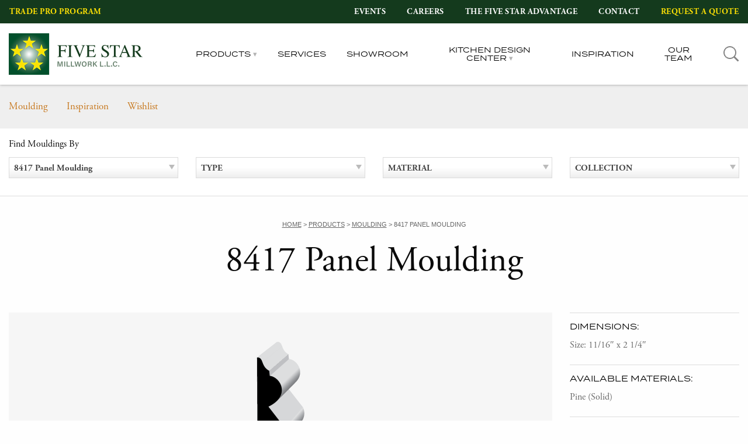

--- FILE ---
content_type: text/html; charset=UTF-8
request_url: https://www.fivestarmillwork.com/mouldings/8417-panel-moulding/
body_size: 19641
content:
<!doctype html>
<html lang="en-US" id="html">
<head>
	<!-- Global site tag (gtag.js) - Google Analytics -->
	<script async src="https://www.googletagmanager.com/gtag/js?id=UA-124904706-1"></script>
	<script>
	  window.dataLayer = window.dataLayer || [];
	  function gtag(){dataLayer.push(arguments);}
	  gtag('js', new Date());

	  gtag('config', 'UA-124904706-1');
	</script>
	<meta charset="UTF-8">
	<meta name="viewport" content="width=device-width, initial-scale=1">
	<link rel="profile" href="http://gmpg.org/xfn/11">

	<meta name='robots' content='index, follow, max-image-preview:large, max-snippet:-1, max-video-preview:-1' />

            <script data-no-defer="1" data-ezscrex="false" data-cfasync="false" data-pagespeed-no-defer data-cookieconsent="ignore">
                var ctPublicFunctions = {"_ajax_nonce":"3bd46d488d","_rest_nonce":"6cf0c47a6e","_ajax_url":"\/wp-admin\/admin-ajax.php","_rest_url":"https:\/\/www.fivestarmillwork.com\/wp-json\/","data__cookies_type":"native","data__ajax_type":"rest","data__bot_detector_enabled":0,"data__frontend_data_log_enabled":1,"cookiePrefix":"","wprocket_detected":true,"host_url":"www.fivestarmillwork.com","text__ee_click_to_select":"Click to select the whole data","text__ee_original_email":"The complete one is","text__ee_got_it":"Got it","text__ee_blocked":"Blocked","text__ee_cannot_connect":"Cannot connect","text__ee_cannot_decode":"Can not decode email. Unknown reason","text__ee_email_decoder":"CleanTalk email decoder","text__ee_wait_for_decoding":"The magic is on the way!","text__ee_decoding_process":"Please wait a few seconds while we decode the contact data."}
            </script>
        
            <script data-no-defer="1" data-ezscrex="false" data-cfasync="false" data-pagespeed-no-defer data-cookieconsent="ignore">
                var ctPublic = {"_ajax_nonce":"3bd46d488d","settings__forms__check_internal":"0","settings__forms__check_external":"0","settings__forms__force_protection":0,"settings__forms__search_test":"0","settings__forms__wc_add_to_cart":"0","settings__data__bot_detector_enabled":0,"settings__sfw__anti_crawler":0,"blog_home":"https:\/\/www.fivestarmillwork.com\/","pixel__setting":"0","pixel__enabled":false,"pixel__url":null,"data__email_check_before_post":"1","data__email_check_exist_post":0,"data__cookies_type":"native","data__key_is_ok":true,"data__visible_fields_required":true,"wl_brandname":"Anti-Spam by CleanTalk","wl_brandname_short":"CleanTalk","ct_checkjs_key":"b17772a6ae123ba396252eca9fd06827d5b44654e8b9aa32e7f7459a1c5afe59","emailEncoderPassKey":"74b575c1d60c88341370824f86c814dd","bot_detector_forms_excluded":"W10=","advancedCacheExists":true,"varnishCacheExists":false,"wc_ajax_add_to_cart":false}
            </script>
        
	<!-- This site is optimized with the Yoast SEO plugin v26.7 - https://yoast.com/wordpress/plugins/seo/ -->
	<title>8417 Panel Moulding - Five Star Millwork</title>
	<link rel="canonical" href="https://www.fivestarmillwork.com/mouldings/8417-panel-moulding/" />
	<meta property="og:locale" content="en_US" />
	<meta property="og:type" content="article" />
	<meta property="og:title" content="8417 Panel Moulding - Five Star Millwork" />
	<meta property="og:url" content="https://www.fivestarmillwork.com/mouldings/8417-panel-moulding/" />
	<meta property="og:site_name" content="Five Star Millwork" />
	<meta property="article:publisher" content="http://www.facebook.com/fivestarmillwork" />
	<meta property="article:modified_time" content="2024-01-25T19:06:25+00:00" />
	<meta property="og:image" content="https://www.fivestarmillwork.com/wp-content/uploads/wed-39-1-scaled.jpg" />
	<meta property="og:image:width" content="2560" />
	<meta property="og:image:height" content="1707" />
	<meta property="og:image:type" content="image/jpeg" />
	<meta name="twitter:card" content="summary_large_image" />
	<meta name="twitter:site" content="@fivestarmw" />
	<script type="application/ld+json" class="yoast-schema-graph">{"@context":"https://schema.org","@graph":[{"@type":"WebPage","@id":"https://www.fivestarmillwork.com/mouldings/8417-panel-moulding/","url":"https://www.fivestarmillwork.com/mouldings/8417-panel-moulding/","name":"8417 Panel Moulding - Five Star Millwork","isPartOf":{"@id":"https://www.fivestarmillwork.com/#website"},"datePublished":"2017-03-28T19:55:17+00:00","dateModified":"2024-01-25T19:06:25+00:00","breadcrumb":{"@id":"https://www.fivestarmillwork.com/mouldings/8417-panel-moulding/#breadcrumb"},"inLanguage":"en-US","potentialAction":[{"@type":"ReadAction","target":["https://www.fivestarmillwork.com/mouldings/8417-panel-moulding/"]}]},{"@type":"BreadcrumbList","@id":"https://www.fivestarmillwork.com/mouldings/8417-panel-moulding/#breadcrumb","itemListElement":[{"@type":"ListItem","position":1,"name":"Home","item":"https://www.fivestarmillwork.com/"},{"@type":"ListItem","position":2,"name":"Moulding Profiles","item":"https://www.fivestarmillwork.com/mouldings/"},{"@type":"ListItem","position":3,"name":"8417 Panel Moulding"}]},{"@type":"WebSite","@id":"https://www.fivestarmillwork.com/#website","url":"https://www.fivestarmillwork.com/","name":"Five Star Millwork","description":"","publisher":{"@id":"https://www.fivestarmillwork.com/#organization"},"potentialAction":[{"@type":"SearchAction","target":{"@type":"EntryPoint","urlTemplate":"https://www.fivestarmillwork.com/?s={search_term_string}"},"query-input":{"@type":"PropertyValueSpecification","valueRequired":true,"valueName":"search_term_string"}}],"inLanguage":"en-US"},{"@type":"Organization","@id":"https://www.fivestarmillwork.com/#organization","name":"Five Star Millwork","url":"https://www.fivestarmillwork.com/","logo":{"@type":"ImageObject","inLanguage":"en-US","@id":"https://www.fivestarmillwork.com/#/schema/logo/image/","url":"https://www.fivestarmillwork.com/wp-content/uploads/logo_five-star-admin.png","contentUrl":"https://www.fivestarmillwork.com/wp-content/uploads/logo_five-star-admin.png","width":87,"height":130,"caption":"Five Star Millwork"},"image":{"@id":"https://www.fivestarmillwork.com/#/schema/logo/image/"},"sameAs":["http://www.facebook.com/fivestarmillwork","https://x.com/fivestarmw","https://www.instagram.com/fivestarmillwork/"]}]}</script>
	<!-- / Yoast SEO plugin. -->


<link rel='dns-prefetch' href='//static.addtoany.com' />

<link rel="alternate" type="application/rss+xml" title="Five Star Millwork &raquo; Feed" href="https://www.fivestarmillwork.com/feed/" />
<link rel="alternate" type="text/calendar" title="Five Star Millwork &raquo; iCal Feed" href="https://www.fivestarmillwork.com/events/?ical=1" />
<link rel="alternate" title="oEmbed (JSON)" type="application/json+oembed" href="https://www.fivestarmillwork.com/wp-json/oembed/1.0/embed?url=https%3A%2F%2Fwww.fivestarmillwork.com%2Fmouldings%2F8417-panel-moulding%2F" />
<link rel="alternate" title="oEmbed (XML)" type="text/xml+oembed" href="https://www.fivestarmillwork.com/wp-json/oembed/1.0/embed?url=https%3A%2F%2Fwww.fivestarmillwork.com%2Fmouldings%2F8417-panel-moulding%2F&#038;format=xml" />
		<!-- This site uses the Google Analytics by MonsterInsights plugin v9.11.1 - Using Analytics tracking - https://www.monsterinsights.com/ -->
							<script src="//www.googletagmanager.com/gtag/js?id=G-SK9P7WVERM"  data-cfasync="false" data-wpfc-render="false" type="text/javascript" async></script>
			<script data-cfasync="false" data-wpfc-render="false" type="text/javascript">
				var mi_version = '9.11.1';
				var mi_track_user = true;
				var mi_no_track_reason = '';
								var MonsterInsightsDefaultLocations = {"page_location":"https:\/\/www.fivestarmillwork.com\/mouldings\/8417-panel-moulding\/"};
								if ( typeof MonsterInsightsPrivacyGuardFilter === 'function' ) {
					var MonsterInsightsLocations = (typeof MonsterInsightsExcludeQuery === 'object') ? MonsterInsightsPrivacyGuardFilter( MonsterInsightsExcludeQuery ) : MonsterInsightsPrivacyGuardFilter( MonsterInsightsDefaultLocations );
				} else {
					var MonsterInsightsLocations = (typeof MonsterInsightsExcludeQuery === 'object') ? MonsterInsightsExcludeQuery : MonsterInsightsDefaultLocations;
				}

								var disableStrs = [
										'ga-disable-G-SK9P7WVERM',
									];

				/* Function to detect opted out users */
				function __gtagTrackerIsOptedOut() {
					for (var index = 0; index < disableStrs.length; index++) {
						if (document.cookie.indexOf(disableStrs[index] + '=true') > -1) {
							return true;
						}
					}

					return false;
				}

				/* Disable tracking if the opt-out cookie exists. */
				if (__gtagTrackerIsOptedOut()) {
					for (var index = 0; index < disableStrs.length; index++) {
						window[disableStrs[index]] = true;
					}
				}

				/* Opt-out function */
				function __gtagTrackerOptout() {
					for (var index = 0; index < disableStrs.length; index++) {
						document.cookie = disableStrs[index] + '=true; expires=Thu, 31 Dec 2099 23:59:59 UTC; path=/';
						window[disableStrs[index]] = true;
					}
				}

				if ('undefined' === typeof gaOptout) {
					function gaOptout() {
						__gtagTrackerOptout();
					}
				}
								window.dataLayer = window.dataLayer || [];

				window.MonsterInsightsDualTracker = {
					helpers: {},
					trackers: {},
				};
				if (mi_track_user) {
					function __gtagDataLayer() {
						dataLayer.push(arguments);
					}

					function __gtagTracker(type, name, parameters) {
						if (!parameters) {
							parameters = {};
						}

						if (parameters.send_to) {
							__gtagDataLayer.apply(null, arguments);
							return;
						}

						if (type === 'event') {
														parameters.send_to = monsterinsights_frontend.v4_id;
							var hookName = name;
							if (typeof parameters['event_category'] !== 'undefined') {
								hookName = parameters['event_category'] + ':' + name;
							}

							if (typeof MonsterInsightsDualTracker.trackers[hookName] !== 'undefined') {
								MonsterInsightsDualTracker.trackers[hookName](parameters);
							} else {
								__gtagDataLayer('event', name, parameters);
							}
							
						} else {
							__gtagDataLayer.apply(null, arguments);
						}
					}

					__gtagTracker('js', new Date());
					__gtagTracker('set', {
						'developer_id.dZGIzZG': true,
											});
					if ( MonsterInsightsLocations.page_location ) {
						__gtagTracker('set', MonsterInsightsLocations);
					}
										__gtagTracker('config', 'G-SK9P7WVERM', {"forceSSL":"true"} );
										window.gtag = __gtagTracker;										(function () {
						/* https://developers.google.com/analytics/devguides/collection/analyticsjs/ */
						/* ga and __gaTracker compatibility shim. */
						var noopfn = function () {
							return null;
						};
						var newtracker = function () {
							return new Tracker();
						};
						var Tracker = function () {
							return null;
						};
						var p = Tracker.prototype;
						p.get = noopfn;
						p.set = noopfn;
						p.send = function () {
							var args = Array.prototype.slice.call(arguments);
							args.unshift('send');
							__gaTracker.apply(null, args);
						};
						var __gaTracker = function () {
							var len = arguments.length;
							if (len === 0) {
								return;
							}
							var f = arguments[len - 1];
							if (typeof f !== 'object' || f === null || typeof f.hitCallback !== 'function') {
								if ('send' === arguments[0]) {
									var hitConverted, hitObject = false, action;
									if ('event' === arguments[1]) {
										if ('undefined' !== typeof arguments[3]) {
											hitObject = {
												'eventAction': arguments[3],
												'eventCategory': arguments[2],
												'eventLabel': arguments[4],
												'value': arguments[5] ? arguments[5] : 1,
											}
										}
									}
									if ('pageview' === arguments[1]) {
										if ('undefined' !== typeof arguments[2]) {
											hitObject = {
												'eventAction': 'page_view',
												'page_path': arguments[2],
											}
										}
									}
									if (typeof arguments[2] === 'object') {
										hitObject = arguments[2];
									}
									if (typeof arguments[5] === 'object') {
										Object.assign(hitObject, arguments[5]);
									}
									if ('undefined' !== typeof arguments[1].hitType) {
										hitObject = arguments[1];
										if ('pageview' === hitObject.hitType) {
											hitObject.eventAction = 'page_view';
										}
									}
									if (hitObject) {
										action = 'timing' === arguments[1].hitType ? 'timing_complete' : hitObject.eventAction;
										hitConverted = mapArgs(hitObject);
										__gtagTracker('event', action, hitConverted);
									}
								}
								return;
							}

							function mapArgs(args) {
								var arg, hit = {};
								var gaMap = {
									'eventCategory': 'event_category',
									'eventAction': 'event_action',
									'eventLabel': 'event_label',
									'eventValue': 'event_value',
									'nonInteraction': 'non_interaction',
									'timingCategory': 'event_category',
									'timingVar': 'name',
									'timingValue': 'value',
									'timingLabel': 'event_label',
									'page': 'page_path',
									'location': 'page_location',
									'title': 'page_title',
									'referrer' : 'page_referrer',
								};
								for (arg in args) {
																		if (!(!args.hasOwnProperty(arg) || !gaMap.hasOwnProperty(arg))) {
										hit[gaMap[arg]] = args[arg];
									} else {
										hit[arg] = args[arg];
									}
								}
								return hit;
							}

							try {
								f.hitCallback();
							} catch (ex) {
							}
						};
						__gaTracker.create = newtracker;
						__gaTracker.getByName = newtracker;
						__gaTracker.getAll = function () {
							return [];
						};
						__gaTracker.remove = noopfn;
						__gaTracker.loaded = true;
						window['__gaTracker'] = __gaTracker;
					})();
									} else {
										console.log("");
					(function () {
						function __gtagTracker() {
							return null;
						}

						window['__gtagTracker'] = __gtagTracker;
						window['gtag'] = __gtagTracker;
					})();
									}
			</script>
							<!-- / Google Analytics by MonsterInsights -->
		<style id='wp-img-auto-sizes-contain-inline-css' type='text/css'>
img:is([sizes=auto i],[sizes^="auto," i]){contain-intrinsic-size:3000px 1500px}
/*# sourceURL=wp-img-auto-sizes-contain-inline-css */
</style>
<link data-minify="1" rel='stylesheet' id='tribe-events-pro-mini-calendar-block-styles-css' href='https://www.fivestarmillwork.com/wp-content/cache/min/1/wp-content/plugins/events-calendar-pro/build/css/tribe-events-pro-mini-calendar-block.css?ver=1768530040' type='text/css' media='all' />
<link rel='stylesheet' id='wp-block-library-css' href='https://www.fivestarmillwork.com/wp-includes/css/dist/block-library/style.min.css?ver=6.9' type='text/css' media='all' />
<style id='global-styles-inline-css' type='text/css'>
:root{--wp--preset--aspect-ratio--square: 1;--wp--preset--aspect-ratio--4-3: 4/3;--wp--preset--aspect-ratio--3-4: 3/4;--wp--preset--aspect-ratio--3-2: 3/2;--wp--preset--aspect-ratio--2-3: 2/3;--wp--preset--aspect-ratio--16-9: 16/9;--wp--preset--aspect-ratio--9-16: 9/16;--wp--preset--color--black: #000000;--wp--preset--color--cyan-bluish-gray: #abb8c3;--wp--preset--color--white: #ffffff;--wp--preset--color--pale-pink: #f78da7;--wp--preset--color--vivid-red: #cf2e2e;--wp--preset--color--luminous-vivid-orange: #ff6900;--wp--preset--color--luminous-vivid-amber: #fcb900;--wp--preset--color--light-green-cyan: #7bdcb5;--wp--preset--color--vivid-green-cyan: #00d084;--wp--preset--color--pale-cyan-blue: #8ed1fc;--wp--preset--color--vivid-cyan-blue: #0693e3;--wp--preset--color--vivid-purple: #9b51e0;--wp--preset--gradient--vivid-cyan-blue-to-vivid-purple: linear-gradient(135deg,rgb(6,147,227) 0%,rgb(155,81,224) 100%);--wp--preset--gradient--light-green-cyan-to-vivid-green-cyan: linear-gradient(135deg,rgb(122,220,180) 0%,rgb(0,208,130) 100%);--wp--preset--gradient--luminous-vivid-amber-to-luminous-vivid-orange: linear-gradient(135deg,rgb(252,185,0) 0%,rgb(255,105,0) 100%);--wp--preset--gradient--luminous-vivid-orange-to-vivid-red: linear-gradient(135deg,rgb(255,105,0) 0%,rgb(207,46,46) 100%);--wp--preset--gradient--very-light-gray-to-cyan-bluish-gray: linear-gradient(135deg,rgb(238,238,238) 0%,rgb(169,184,195) 100%);--wp--preset--gradient--cool-to-warm-spectrum: linear-gradient(135deg,rgb(74,234,220) 0%,rgb(151,120,209) 20%,rgb(207,42,186) 40%,rgb(238,44,130) 60%,rgb(251,105,98) 80%,rgb(254,248,76) 100%);--wp--preset--gradient--blush-light-purple: linear-gradient(135deg,rgb(255,206,236) 0%,rgb(152,150,240) 100%);--wp--preset--gradient--blush-bordeaux: linear-gradient(135deg,rgb(254,205,165) 0%,rgb(254,45,45) 50%,rgb(107,0,62) 100%);--wp--preset--gradient--luminous-dusk: linear-gradient(135deg,rgb(255,203,112) 0%,rgb(199,81,192) 50%,rgb(65,88,208) 100%);--wp--preset--gradient--pale-ocean: linear-gradient(135deg,rgb(255,245,203) 0%,rgb(182,227,212) 50%,rgb(51,167,181) 100%);--wp--preset--gradient--electric-grass: linear-gradient(135deg,rgb(202,248,128) 0%,rgb(113,206,126) 100%);--wp--preset--gradient--midnight: linear-gradient(135deg,rgb(2,3,129) 0%,rgb(40,116,252) 100%);--wp--preset--font-size--small: 13px;--wp--preset--font-size--medium: 20px;--wp--preset--font-size--large: 36px;--wp--preset--font-size--x-large: 42px;--wp--preset--spacing--20: 0.44rem;--wp--preset--spacing--30: 0.67rem;--wp--preset--spacing--40: 1rem;--wp--preset--spacing--50: 1.5rem;--wp--preset--spacing--60: 2.25rem;--wp--preset--spacing--70: 3.38rem;--wp--preset--spacing--80: 5.06rem;--wp--preset--shadow--natural: 6px 6px 9px rgba(0, 0, 0, 0.2);--wp--preset--shadow--deep: 12px 12px 50px rgba(0, 0, 0, 0.4);--wp--preset--shadow--sharp: 6px 6px 0px rgba(0, 0, 0, 0.2);--wp--preset--shadow--outlined: 6px 6px 0px -3px rgb(255, 255, 255), 6px 6px rgb(0, 0, 0);--wp--preset--shadow--crisp: 6px 6px 0px rgb(0, 0, 0);}:where(.is-layout-flex){gap: 0.5em;}:where(.is-layout-grid){gap: 0.5em;}body .is-layout-flex{display: flex;}.is-layout-flex{flex-wrap: wrap;align-items: center;}.is-layout-flex > :is(*, div){margin: 0;}body .is-layout-grid{display: grid;}.is-layout-grid > :is(*, div){margin: 0;}:where(.wp-block-columns.is-layout-flex){gap: 2em;}:where(.wp-block-columns.is-layout-grid){gap: 2em;}:where(.wp-block-post-template.is-layout-flex){gap: 1.25em;}:where(.wp-block-post-template.is-layout-grid){gap: 1.25em;}.has-black-color{color: var(--wp--preset--color--black) !important;}.has-cyan-bluish-gray-color{color: var(--wp--preset--color--cyan-bluish-gray) !important;}.has-white-color{color: var(--wp--preset--color--white) !important;}.has-pale-pink-color{color: var(--wp--preset--color--pale-pink) !important;}.has-vivid-red-color{color: var(--wp--preset--color--vivid-red) !important;}.has-luminous-vivid-orange-color{color: var(--wp--preset--color--luminous-vivid-orange) !important;}.has-luminous-vivid-amber-color{color: var(--wp--preset--color--luminous-vivid-amber) !important;}.has-light-green-cyan-color{color: var(--wp--preset--color--light-green-cyan) !important;}.has-vivid-green-cyan-color{color: var(--wp--preset--color--vivid-green-cyan) !important;}.has-pale-cyan-blue-color{color: var(--wp--preset--color--pale-cyan-blue) !important;}.has-vivid-cyan-blue-color{color: var(--wp--preset--color--vivid-cyan-blue) !important;}.has-vivid-purple-color{color: var(--wp--preset--color--vivid-purple) !important;}.has-black-background-color{background-color: var(--wp--preset--color--black) !important;}.has-cyan-bluish-gray-background-color{background-color: var(--wp--preset--color--cyan-bluish-gray) !important;}.has-white-background-color{background-color: var(--wp--preset--color--white) !important;}.has-pale-pink-background-color{background-color: var(--wp--preset--color--pale-pink) !important;}.has-vivid-red-background-color{background-color: var(--wp--preset--color--vivid-red) !important;}.has-luminous-vivid-orange-background-color{background-color: var(--wp--preset--color--luminous-vivid-orange) !important;}.has-luminous-vivid-amber-background-color{background-color: var(--wp--preset--color--luminous-vivid-amber) !important;}.has-light-green-cyan-background-color{background-color: var(--wp--preset--color--light-green-cyan) !important;}.has-vivid-green-cyan-background-color{background-color: var(--wp--preset--color--vivid-green-cyan) !important;}.has-pale-cyan-blue-background-color{background-color: var(--wp--preset--color--pale-cyan-blue) !important;}.has-vivid-cyan-blue-background-color{background-color: var(--wp--preset--color--vivid-cyan-blue) !important;}.has-vivid-purple-background-color{background-color: var(--wp--preset--color--vivid-purple) !important;}.has-black-border-color{border-color: var(--wp--preset--color--black) !important;}.has-cyan-bluish-gray-border-color{border-color: var(--wp--preset--color--cyan-bluish-gray) !important;}.has-white-border-color{border-color: var(--wp--preset--color--white) !important;}.has-pale-pink-border-color{border-color: var(--wp--preset--color--pale-pink) !important;}.has-vivid-red-border-color{border-color: var(--wp--preset--color--vivid-red) !important;}.has-luminous-vivid-orange-border-color{border-color: var(--wp--preset--color--luminous-vivid-orange) !important;}.has-luminous-vivid-amber-border-color{border-color: var(--wp--preset--color--luminous-vivid-amber) !important;}.has-light-green-cyan-border-color{border-color: var(--wp--preset--color--light-green-cyan) !important;}.has-vivid-green-cyan-border-color{border-color: var(--wp--preset--color--vivid-green-cyan) !important;}.has-pale-cyan-blue-border-color{border-color: var(--wp--preset--color--pale-cyan-blue) !important;}.has-vivid-cyan-blue-border-color{border-color: var(--wp--preset--color--vivid-cyan-blue) !important;}.has-vivid-purple-border-color{border-color: var(--wp--preset--color--vivid-purple) !important;}.has-vivid-cyan-blue-to-vivid-purple-gradient-background{background: var(--wp--preset--gradient--vivid-cyan-blue-to-vivid-purple) !important;}.has-light-green-cyan-to-vivid-green-cyan-gradient-background{background: var(--wp--preset--gradient--light-green-cyan-to-vivid-green-cyan) !important;}.has-luminous-vivid-amber-to-luminous-vivid-orange-gradient-background{background: var(--wp--preset--gradient--luminous-vivid-amber-to-luminous-vivid-orange) !important;}.has-luminous-vivid-orange-to-vivid-red-gradient-background{background: var(--wp--preset--gradient--luminous-vivid-orange-to-vivid-red) !important;}.has-very-light-gray-to-cyan-bluish-gray-gradient-background{background: var(--wp--preset--gradient--very-light-gray-to-cyan-bluish-gray) !important;}.has-cool-to-warm-spectrum-gradient-background{background: var(--wp--preset--gradient--cool-to-warm-spectrum) !important;}.has-blush-light-purple-gradient-background{background: var(--wp--preset--gradient--blush-light-purple) !important;}.has-blush-bordeaux-gradient-background{background: var(--wp--preset--gradient--blush-bordeaux) !important;}.has-luminous-dusk-gradient-background{background: var(--wp--preset--gradient--luminous-dusk) !important;}.has-pale-ocean-gradient-background{background: var(--wp--preset--gradient--pale-ocean) !important;}.has-electric-grass-gradient-background{background: var(--wp--preset--gradient--electric-grass) !important;}.has-midnight-gradient-background{background: var(--wp--preset--gradient--midnight) !important;}.has-small-font-size{font-size: var(--wp--preset--font-size--small) !important;}.has-medium-font-size{font-size: var(--wp--preset--font-size--medium) !important;}.has-large-font-size{font-size: var(--wp--preset--font-size--large) !important;}.has-x-large-font-size{font-size: var(--wp--preset--font-size--x-large) !important;}
/*# sourceURL=global-styles-inline-css */
</style>

<style id='classic-theme-styles-inline-css' type='text/css'>
/*! This file is auto-generated */
.wp-block-button__link{color:#fff;background-color:#32373c;border-radius:9999px;box-shadow:none;text-decoration:none;padding:calc(.667em + 2px) calc(1.333em + 2px);font-size:1.125em}.wp-block-file__button{background:#32373c;color:#fff;text-decoration:none}
/*# sourceURL=/wp-includes/css/classic-themes.min.css */
</style>
<link rel='stylesheet' id='cleantalk-public-css-css' href='https://www.fivestarmillwork.com/wp-content/plugins/cleantalk-spam-protect/css/cleantalk-public.min.css?ver=6.70.1_1767837096' type='text/css' media='all' />
<link rel='stylesheet' id='cleantalk-email-decoder-css-css' href='https://www.fivestarmillwork.com/wp-content/plugins/cleantalk-spam-protect/css/cleantalk-email-decoder.min.css?ver=6.70.1_1767837096' type='text/css' media='all' />
<link rel='stylesheet' id='foundation-css' href='https://www.fivestarmillwork.com/wp-content/themes/yhmoulding-2019/css/foundation.min.css?ver=6.5.1' type='text/css' media='all' />
<link rel='stylesheet' id='fancybox-base-style-css' href='https://www.fivestarmillwork.com/wp-content/themes/yhmoulding-2019/css/jquery.fancybox.min.css?ver=3.1.25' type='text/css' media='all' />
<link data-minify="1" rel='stylesheet' id='select2-styles-css' href='https://www.fivestarmillwork.com/wp-content/cache/min/1/wp-content/themes/yhmoulding-2019/js/select2/select2.css?ver=1768530040' type='text/css' media='all' />
<link data-minify="1" rel='stylesheet' id='yhdm-wishlist-css' href='https://www.fivestarmillwork.com/wp-content/cache/min/1/wp-content/themes/yhmoulding-2019/wishlist/css/wishlist.css?ver=1768530040' type='text/css' media='all' />
<link data-minify="1" rel='stylesheet' id='arve-css' href='https://www.fivestarmillwork.com/wp-content/cache/min/1/wp-content/plugins/advanced-responsive-video-embedder/build/main.css?ver=1768530040' type='text/css' media='all' />
<link rel='stylesheet' id='addtoany-css' href='https://www.fivestarmillwork.com/wp-content/plugins/add-to-any/addtoany.min.css?ver=1.16' type='text/css' media='all' />
<style id='addtoany-inline-css' type='text/css'>
.addtoany_shortcode {padding:20px 0;}
.addtoany_shortcode .a2a_svg.a2a_s__default {padding:5px;}
/*# sourceURL=addtoany-inline-css */
</style>
<link data-minify="1" rel='stylesheet' id='yhmoulding-2019-child-style-custom-css' href='https://www.fivestarmillwork.com/wp-content/cache/min/1/wp-content/themes/yhmoulding-2019-child/css/style-fivestar.css?ver=1768530040' type='text/css' media='all' />
<script type="text/javascript" src="https://www.fivestarmillwork.com/wp-content/plugins/google-analytics-for-wordpress/assets/js/frontend-gtag.min.js?ver=9.11.1" id="monsterinsights-frontend-script-js" async="async" data-wp-strategy="async"></script>
<script data-cfasync="false" data-wpfc-render="false" type="text/javascript" id='monsterinsights-frontend-script-js-extra'>/* <![CDATA[ */
var monsterinsights_frontend = {"js_events_tracking":"true","download_extensions":"doc,pdf,ppt,zip,xls,dwg,dxf,skp,docx,pptx,xlsx","inbound_paths":"[]","home_url":"https:\/\/www.fivestarmillwork.com","hash_tracking":"false","v4_id":"G-SK9P7WVERM"};/* ]]> */
</script>
<script type="text/javascript" id="addtoany-core-js-before">
/* <![CDATA[ */
window.a2a_config=window.a2a_config||{};a2a_config.callbacks=[];a2a_config.overlays=[];a2a_config.templates={};

//# sourceURL=addtoany-core-js-before
/* ]]> */
</script>
<script type="text/javascript" defer src="https://static.addtoany.com/menu/page.js" id="addtoany-core-js"></script>
<script type="text/javascript" src="https://www.fivestarmillwork.com/wp-includes/js/jquery/jquery.min.js?ver=3.7.1" id="jquery-core-js"></script>
<script type="text/javascript" src="https://www.fivestarmillwork.com/wp-includes/js/jquery/jquery-migrate.min.js?ver=3.4.1" id="jquery-migrate-js"></script>
<script type="text/javascript" defer src="https://www.fivestarmillwork.com/wp-content/plugins/add-to-any/addtoany.min.js?ver=1.1" id="addtoany-jquery-js"></script>
<script type="text/javascript" src="https://www.fivestarmillwork.com/wp-content/plugins/cleantalk-spam-protect/js/apbct-public-bundle_gathering.min.js?ver=6.70.1_1767837096" id="apbct-public-bundle_gathering.min-js-js"></script>
<script type="text/javascript" src="https://www.fivestarmillwork.com/wp-content/plugins/yellow-house-moulding/public/js/yhdm.min.js?ver=2.2.0" id="yhdm-public-js"></script>
<script type="text/javascript" src="https://www.fivestarmillwork.com/wp-content/themes/yhmoulding-2019/js/select2/select2.min.js?ver=6.9" id="select2-script-js"></script>
<script data-minify="1" type="text/javascript" src="https://www.fivestarmillwork.com/wp-content/cache/min/1/wp-content/themes/yhmoulding-2019/js/mouldings.js?ver=1768530041" id="yhdm-script-js"></script>
<script data-minify="1" type="text/javascript" src="https://www.fivestarmillwork.com/wp-content/cache/min/1/wp-content/themes/yhmoulding-2019/wishlist/js/jquery.popupoverlay.js?ver=1768530041" id="yhdm-wishlist-overlay-js"></script>
<script type="text/javascript" id="yhdm-wishlist-js-extra">
/* <![CDATA[ */
var WishlistData = {"nonce":"7c0477539e","admin_ajax":"https://www.fivestarmillwork.com/wp-admin/admin-ajax.php"};
//# sourceURL=yhdm-wishlist-js-extra
/* ]]> */
</script>
<script data-minify="1" type="text/javascript" src="https://www.fivestarmillwork.com/wp-content/cache/min/1/wp-content/themes/yhmoulding-2019/wishlist/js/wishlist.js?ver=1768530041" id="yhdm-wishlist-js"></script>
<link rel="https://api.w.org/" href="https://www.fivestarmillwork.com/wp-json/" /><link rel="EditURI" type="application/rsd+xml" title="RSD" href="https://www.fivestarmillwork.com/xmlrpc.php?rsd" />
<link rel='shortlink' href='https://www.fivestarmillwork.com/?p=18234' />
<meta name="tec-api-version" content="v1"><meta name="tec-api-origin" content="https://www.fivestarmillwork.com"><link rel="alternate" href="https://www.fivestarmillwork.com/wp-json/tribe/events/v1/" /><link rel="apple-touch-icon" sizes="180x180" href="https://www.fivestarmillwork.com/wp-content/themes/yhmoulding-2019-child/favicons/apple-touch-icon.png">
<link rel="icon" type="image/png" sizes="32x32" href="https://www.fivestarmillwork.com/wp-content/themes/yhmoulding-2019-child/favicons/favicon-32x32.png">
<link rel="icon" type="image/png" sizes="16x16" href="https://www.fivestarmillwork.com/wp-content/themes/yhmoulding-2019-child/favicons/favicon-16x16.png">
<link rel="manifest" href="https://www.fivestarmillwork.com/wp-content/themes/yhmoulding-2019-child/favicons/site.webmanifest">
<link rel="mask-icon" href="https://www.fivestarmillwork.com/wp-content/themes/yhmoulding-2019-child/favicons/safari-pinned-tab.svg" color="#5bbad5">
<link rel="shortcut icon" href="https://www.fivestarmillwork.com/wp-content/themes/yhmoulding-2019-child/favicons/favicon.ico">
<meta name="msapplication-TileColor" content="#00a300">
<meta name="msapplication-config" content="https://www.fivestarmillwork.com/wp-content/themes/yhmoulding-2019-child/favicons/browserconfig.xml">
<meta name="theme-color" content="#ffffff">
	<link data-minify="1" rel="stylesheet" href="https://www.fivestarmillwork.com/wp-content/cache/min/1/cdn6zzr.css?ver=1768530040">
<!-- Meta Pixel Code -->
<script>
!function(f,b,e,v,n,t,s)
{if(f.fbq)return;n=f.fbq=function(){n.callMethod?
n.callMethod.apply(n,arguments):n.queue.push(arguments)};
if(!f._fbq)f._fbq=n;n.push=n;n.loaded=!0;n.version='2.0';
n.queue=[];t=b.createElement(e);t.async=!0;
t.src=v;s=b.getElementsByTagName(e)[0];
s.parentNode.insertBefore(t,s)}(window, document,'script',
'https://connect.facebook.net/en_US/fbevents.js');
fbq('init', '3886324928271621');
fbq('track', 'PageView');
</script>
<noscript><img height="1" width="1" style="display:none"
src="https://www.facebook.com/tr?id=3886324928271621&ev=PageView&noscript=1"
/></noscript>
<!-- End Meta Pixel Code -->
    <script>
        (function($) {
            $(document).on('facetwp-loaded', function() {
                var facets_in_use = function() {
                    var in_use = false;
                    $.each(FWP.facets, function(name, val) {
                        if (0 < val.length && 'paged' !== name) {
                            in_use = true;
                            return false; // exit loop
                        }
                    });
                    return in_use;
                }
                if ( facets_in_use() ) {
                    $(".facetwp-clear-filters").show();
                } else {
					$(".facetwp-clear-filters").hide();
                }
            });
        })(jQuery);
    </script>
<meta name="generator" content="WP Rocket 3.20.2" data-wpr-features="wpr_minify_js wpr_minify_css wpr_desktop" /></head>

<body class="wp-singular yhd_moulding_profile-template-default single single-yhd_moulding_profile postid-18234 wp-theme-yhmoulding-2019 wp-child-theme-yhmoulding-2019-child tribe-no-js page-template-yh-moulding-2019-child">
<div class="off-canvas-wrapper">
	<div class="off-canvas position-right" id="offCanvas" data-off-canvas data-content-scroll="false">
		<div id="menu-mobile">
			<div class="expanding-mobile-menu">
				<ul class="vertical menu" data-accordion-menu>
				<li class="menu-item menu-item-type-post_type menu-item-object-page menu-item-has-children menu-item-18554"><a href="https://www.fivestarmillwork.com/products/">Products</a>
<ul class="menu vertical nested">
<li class="menu-item menu-item-type-post_type menu-item-object-page menu-item-19229"><a href="https://www.fivestarmillwork.com/products/appliances/">Appliances</a></li><li class="menu-item menu-item-type-post_type menu-item-object-page menu-item-18701"><a href="https://www.fivestarmillwork.com/products/cabinetry/">Cabinetry</a></li><li class="menu-item menu-item-type-post_type menu-item-object-page menu-item-16457"><a href="https://www.fivestarmillwork.com/products/closets/">Closets</a></li><li class="menu-item menu-item-type-post_type menu-item-object-page menu-item-16458"><a href="https://www.fivestarmillwork.com/products/columns/">Columns</a></li><li class="menu-item menu-item-type-post_type menu-item-object-page menu-item-16668"><a href="https://www.fivestarmillwork.com/products/countertops/">Countertops</a></li><li class="menu-item menu-item-type-post_type menu-item-object-page menu-item-16456"><a href="https://www.fivestarmillwork.com/products/doors/">Doors</a></li><li class="menu-item menu-item-type-post_type menu-item-object-page menu-item-18825"><a href="https://www.fivestarmillwork.com/products/hardware/">Hardware</a></li><li class="menu-item menu-item-type-post_type menu-item-object-page menu-item-16423"><a href="https://www.fivestarmillwork.com/products/moulding/">Moulding</a></li></ul></li><li class="menu-item menu-item-type-post_type menu-item-object-page menu-item-18555"><a href="https://www.fivestarmillwork.com/services/">Services</a></li><li class="menu-item menu-item-type-post_type menu-item-object-page menu-item-18556"><a href="https://www.fivestarmillwork.com/showroom/">Showroom</a></li><li class="menu-item menu-item-type-post_type menu-item-object-page menu-item-has-children menu-item-18557"><a href="https://www.fivestarmillwork.com/kitchen-design-center/">Kitchen Design Center</a>
<ul class="menu vertical nested">
<li class="menu-item menu-item-type-post_type menu-item-object-page menu-item-18562"><a href="https://www.fivestarmillwork.com/kitchen-design-center/">Kitchen Design Center Overview</a></li><li class="menu-item menu-item-type-taxonomy menu-item-object-category menu-item-18560"><a href="https://www.fivestarmillwork.com/category/kitchen-design-projects/">Kitchen Design Projects</a></li><li class="menu-item menu-item-type-taxonomy menu-item-object-category menu-item-18561"><a href="https://www.fivestarmillwork.com/category/tips-trends/">Tips &amp; Trends</a></li></ul></li><li class="menu-item menu-item-type-post_type menu-item-object-page menu-item-18558"><a href="https://www.fivestarmillwork.com/inspiration/">Inspiration</a></li><li class="menu-item menu-item-type-post_type menu-item-object-page menu-item-19190"><a href="https://www.fivestarmillwork.com/our-team/">Our Team</a></li><li class="yellow menu-item menu-item-type-post_type menu-item-object-page menu-item-19430"><a href="https://www.fivestarmillwork.com/trade-pro-program/">Trade Pro Program</a></li><li class="menu-item menu-item-type-custom menu-item-object-custom menu-item-19436"><a href="https://www.fivestarmillwork.com/events/">Events</a></li><li class="menu-item menu-item-type-post_type menu-item-object-page menu-item-16616"><a href="https://www.fivestarmillwork.com/careers/">Careers</a></li><li class="menu-item menu-item-type-post_type menu-item-object-page menu-item-16617"><a href="https://www.fivestarmillwork.com/the-five-star-advantage/">The Five Star Advantage</a></li><li class="menu-item menu-item-type-custom menu-item-object-custom menu-item-17026"><a href="https://www.fivestarmillwork.com/contact/?inquiry=contact-us">Contact</a></li><li class="yellow menu-item menu-item-type-custom menu-item-object-custom menu-item-17025"><a href="https://www.fivestarmillwork.com/contact/?inquiry=request-quote">Request a Quote</a></li>				</ul>
			</div>
		</div>
	</div>
	<div class="off-canvas-content" data-off-canvas-content>
		<div id="page" class="site">
			<a class="skip-link screen-reader-text" href="#main">Skip to content</a>
			<header class="site-header-mobile hide-for-large">
				<div class="inner">
					<div class="grid-x grid-padding-x">
						<div class="small-6 cell">
							<a href="https://www.fivestarmillwork.com/" id="logo-header-mobile">
								<img src="https://www.fivestarmillwork.com/wp-content/themes/yhmoulding-2019-child/img/logo_five-star-millwork.png?ver=2024" alt="Five Star Millwork" width="180" height="56">
								</a>
						</div>
						<div class="small-6 cell text-right">
							<div id="search-mobile-toggle"><span class="screen-reader-text">SEARCH</span></div>
							<div id="menu-mobile-toggle" data-toggle="offCanvas"><span class="screen-reader-text">MENU</span></div>
						</div>
					</div>
				</div>
				<div id="search-mobile-form" style="display:none;"><form role="search" method="get" class="search-form" action="https://www.fivestarmillwork.com/">
	<div class="">
		<div class="grid-x align-middle">
			<div class="small-9 cell">
				<label>
					<span class="screen-reader-text">Search for:</span>
					<input type="search" class="search-field" placeholder="Search…" value="" name="s" title="Search for:" />
				</label>
			</div>
			<div class="small-3 cell">
				<input type="submit" class="search-submit button expanded" value="Search" />
			</div>
		</div>
	</div>
</form></div>
			</header>
			
			<header id="masthead" class="site-header show-for-large">
				<div class="site-header-top">
					<div class="grid-x">
						<div class="shrink cell">
							<div class="menu-secondary-left-container"><ul id="menu-secondary-left-1" class="secondary-menu"><li class="yellow menu-item menu-item-type-post_type menu-item-object-page menu-item-19430"><a href="https://www.fivestarmillwork.com/trade-pro-program/">Trade Pro Program</a></li>
</ul></div>						</div>
						<div class="auto cell">
							<div class="menu-secondary-container"><ul id="menu-secondary-1" class="secondary-menu"><li class="menu-item menu-item-type-custom menu-item-object-custom menu-item-19436"><a href="https://www.fivestarmillwork.com/events/">Events</a></li>
<li class="menu-item menu-item-type-post_type menu-item-object-page menu-item-16616"><a href="https://www.fivestarmillwork.com/careers/">Careers</a></li>
<li class="menu-item menu-item-type-post_type menu-item-object-page menu-item-16617"><a href="https://www.fivestarmillwork.com/the-five-star-advantage/">The Five Star Advantage</a></li>
<li class="menu-item menu-item-type-custom menu-item-object-custom menu-item-17026"><a href="https://www.fivestarmillwork.com/contact/?inquiry=contact-us">Contact</a></li>
<li class="yellow menu-item menu-item-type-custom menu-item-object-custom menu-item-17025"><a href="https://www.fivestarmillwork.com/contact/?inquiry=request-quote">Request a Quote</a></li>
</ul></div>						</div>
					</div>
				</div>
								<div class="site-header-bottom">
					<div class="grid-x grid-padding-x align-middle">
						<div class="small-3 cell">
							<a href="https://www.fivestarmillwork.com/" rel="home" id="header-logo">
								<img src="https://www.fivestarmillwork.com/wp-content/themes/yhmoulding-2019-child/img/logo_five-star-millwork.png?ver=2024" alt="Five Star Millwork" width="229" height="71">
								</a>
						</div>
						<div class="small-9 cell">
							<ul class="tabs" data-active-collapse="true" data-tabs id="mega-tabs-nav">
								<li class="tab-link tabs-title ">
									<a href="#tabs-products">Products</a>
								</li>
								<li class="reg-link ">									<a href="https://www.fivestarmillwork.com/services/">Services</a>
								</li>
								<li class="reg-link ">									<a href="https://www.fivestarmillwork.com/showroom/">Showroom</a>
								</li>
								<li class="tab-link tabs-title ">																		<a href="#tabs-kdc">Kitchen Design Center</a>
								</li>
								<li class="reg-link ">									<a href="https://www.fivestarmillwork.com/inspiration/">Inspiration</a>
								</li>
																<li class="reg-link ">									<a href="https://www.fivestarmillwork.com/our-team/">Our Team</a>
								</li>
								<li class="tab-link tabs-title" id="mega-tabs-li_search"><a href="#tabs-search" id="mega-tabs-nav_search"><span>Search</span></a></li>
							</ul>
						</div>
					</div>
				</div>


				<div id="mega-tabs-wrap">
					<div class="tabs-content" data-tabs-content="mega-tabs-nav">
						<div class="tab-content tabs-panel" id="tabs-products">
							<div class="grid-container">
								<div class="grid-x grid-padding-x">
									<div class="small-8 cell">
										<ul class="no-bullet">
											<li class="page_item page-item-19229"><a href="https://www.fivestarmillwork.com/products/appliances/">Appliances</a></li>
<li class="page_item page-item-18701"><a href="https://www.fivestarmillwork.com/products/cabinetry/">Cabinetry</a></li>
<li class="page_item page-item-16457"><a href="https://www.fivestarmillwork.com/products/closets/">Closets</a></li>
<li class="page_item page-item-16458"><a href="https://www.fivestarmillwork.com/products/columns/">Columns</a></li>
<li class="page_item page-item-16668"><a href="https://www.fivestarmillwork.com/products/countertops/">Countertops</a></li>
<li class="page_item page-item-16456"><a href="https://www.fivestarmillwork.com/products/doors/">Doors</a></li>
<li class="page_item page-item-18825"><a href="https://www.fivestarmillwork.com/products/hardware/">Hardware</a></li>
<li class="page_item page-item-16423 page_item_has_children"><a href="https://www.fivestarmillwork.com/products/moulding/">Moulding</a>
<ul class='children'>
	<li class="page_item page-item-18252"><a href="https://www.fivestarmillwork.com/products/moulding/moulding-catalog/">Moulding Catalog</a></li>
	<li class="page_item page-item-17267"><a href="https://www.fivestarmillwork.com/products/moulding/wishlist/">Wishlist</a></li>
</ul>
</li>
										</ul>
									</div>
									<div class="small-4 cell text-center">
										<a href="https://www.fivestarmillwork.com/products/moulding/" id="mega-moulding-link"><img src="https://www.fivestarmillwork.com/wp-content/themes/yhmoulding-2019-child/img/mouldings/mega_Westport-coffered-ceiling.jpg?ver=2.0" alt="Moulding" /><span>View our Online Moulding Catalog</span></a>
									</div>
								</div>
							</div>
						</div>
						<div class="tab-content tabs-panel" id="tabs-kdc">
							<div class="grid-container">
								<div class="grid-x grid-padding-x small-up-3">

																			<div class="cell">
											<div class="mega-kdc-teaser">
												<a href="https://www.fivestarmillwork.com/kitchen-design-center/">
																											<img src="https://www.fivestarmillwork.com/wp-content/uploads/miedreich-kitchen-1600x800-1-1600x800.jpg" alt="Miedreich Kitchen">
																										<span>Kitchen Design Center Overview</span>
												</a>
											</div>
										</div>
									<div class="cell"><div class="mega-kdc-teaser"><a href="https://www.fivestarmillwork.com/category/kitchen-design-projects/">																<img src="https://www.fivestarmillwork.com/wp-content/uploads/housekraft-kitchen-2-hero-1600x800.jpg" alt="Miedreich Kitchen" width="1600" height="800" class="">
															<span>Kitchen Design Projects</span></a></div></div><div class="cell"><div class="mega-kdc-teaser"><a href="https://www.fivestarmillwork.com/category/tips-trends/">																<img src="https://www.fivestarmillwork.com/wp-content/uploads/oliviera-kitchen-1600x800-1-1600x800.jpg" alt="Miedreich Kitchen" width="1600" height="800" class="">
															<span>Tips &amp; Trends</span></a></div></div>								</div>
							</div>
						</div>
						<div class="tab-content tabs-panel" id="tabs-search">
							<div class="grid-container">
								<form role="search" method="get" class="search-form" action="https://www.fivestarmillwork.com/">
	<div class="">
		<div class="grid-x align-middle">
			<div class="small-9 cell">
				<label>
					<span class="screen-reader-text">Search for:</span>
					<input type="search" class="search-field" placeholder="Search…" value="" name="s" title="Search for:" />
				</label>
			</div>
			<div class="small-3 cell">
				<input type="submit" class="search-submit button expanded" value="Search" />
			</div>
		</div>
	</div>
</form>							</div>
						</div>
					</div>
				</div>

					
			</header>
			
							<div class="moulding-sub-menu">
					<div class="grid-container">
						<ul class="no-bullet">
							<li class="menu-item menu-item-type-post_type menu-item-object-page menu-item-16424"><a href="https://www.fivestarmillwork.com/products/moulding/">Moulding</a></li><li class="menu-item menu-item-type-post_type menu-item-object-page menu-item-16416"><a href="https://www.fivestarmillwork.com/inspiration/">Inspiration</a></li><li class="menu-item menu-item-type-post_type menu-item-object-page menu-item-17268"><a href="https://www.fivestarmillwork.com/products/moulding/wishlist/">Wishlist</a></li>						</ul>
					</div>
				</div>
			
			<div id="content" class="site-content">
<div id="element_moulding-tax-filter-wrap">
	<div class="grid-container">
		<div class="grid-x grid-padding-x">
			<div class="small-12 cell">
				<span class="filter-label-top">Find Mouldings By</span>
			</div>
		</div>
		<div class="grid-x grid-padding-x">
			<div class="small-12 medium-3 cell">
				<div class="element_moulding-tax-filter">
					<select id="yhdm-profile-number" name="yhdm-profile-number">
						<option value="default">PROFILE NUMBER</option>
						<!--fwp-loop-->
<option value="https://www.fivestarmillwork.com/mouldings/1268b-rabbetted-stool/">1268B Rabbetted Stool</option><option value="https://www.fivestarmillwork.com/mouldings/1274-200-series-stool/">1274 200 Series Stool</option><option value="https://www.fivestarmillwork.com/mouldings/12ecb6-edge-center-bead/">12ECB6 Edge &#038; Center Bead</option><option value="https://www.fivestarmillwork.com/mouldings/138bb-backband/">138BB Backband</option><option value="https://www.fivestarmillwork.com/mouldings/693-base-moulding/">693 Base Moulding</option><option value="https://www.fivestarmillwork.com/mouldings/6p105-siding/">6P105 Siding</option><option value="https://www.fivestarmillwork.com/mouldings/8013-crown/">8013 Crown</option><option value="https://www.fivestarmillwork.com/mouldings/8016-bed-moulding/">8016 Bed Moulding</option><option value="https://www.fivestarmillwork.com/mouldings/8017-bed-moulding/">8017 Bed Moulding</option><option value="https://www.fivestarmillwork.com/mouldings/8018-bed-moulding/">8018 Bed Moulding</option><option value="https://www.fivestarmillwork.com/mouldings/8024-cove/">8024 Cove</option><option value="https://www.fivestarmillwork.com/mouldings/8026-cove/">8026 Cove</option><option value="https://www.fivestarmillwork.com/mouldings/8027-crown/">8027 Crown</option><option value="https://www.fivestarmillwork.com/mouldings/8047-solid-crown/">8047 Solid Crown</option><option value="https://www.fivestarmillwork.com/mouldings/8052-cove/">8052 Cove</option><option value="https://www.fivestarmillwork.com/mouldings/8054-cove/">8054 Cove</option><option value="https://www.fivestarmillwork.com/mouldings/8057-quarter-round/">8057 Quarter Round</option><option value="https://www.fivestarmillwork.com/mouldings/8058-quarter-round/">8058 Quarter Round</option><option value="https://www.fivestarmillwork.com/mouldings/8060-cove/">8060 Cove</option><option value="https://www.fivestarmillwork.com/mouldings/8061-cove/">8061 Cove</option><option value="https://www.fivestarmillwork.com/mouldings/8062-cove/">8062 Cove</option><option value="https://www.fivestarmillwork.com/mouldings/8063-quarter-round/">8063 Quarter Round</option><option value="https://www.fivestarmillwork.com/mouldings/8064-quarter-round/">8064 Quarter Round</option><option value="https://www.fivestarmillwork.com/mouldings/8065-quarter-round/">8065 Quarter Round</option><option value="https://www.fivestarmillwork.com/mouldings/8066-quarter-round/">8066 Quarter Round</option><option value="https://www.fivestarmillwork.com/mouldings/8068-quarter-round/">8068 Quarter Round</option><option value="https://www.fivestarmillwork.com/mouldings/8070-half-round/">8070 Half Round</option><option value="https://www.fivestarmillwork.com/mouldings/8071-half-round/">8071 Half Round</option><option value="https://www.fivestarmillwork.com/mouldings/8072-half-round/">8072 Half Round</option><option value="https://www.fivestarmillwork.com/mouldings/8073-half-round/">8073 Half Round</option><option value="https://www.fivestarmillwork.com/mouldings/8076-half-round/">8076 Half Round</option><option value="https://www.fivestarmillwork.com/mouldings/8077-half-round/">8077 Half Round</option><option value="https://www.fivestarmillwork.com/mouldings/8080-half-round/">8080 Half Round</option><option value="https://www.fivestarmillwork.com/mouldings/8121-stop-moulding/">8121 Stop Moulding</option><option value="https://www.fivestarmillwork.com/mouldings/8144-stop-moulding/">8144 Stop Moulding</option><option value="https://www.fivestarmillwork.com/mouldings/8186-chair-rail/">8186 Chair Rail</option><option value="https://www.fivestarmillwork.com/mouldings/8187-chair-rail/">8187 Chair Rail</option><option value="https://www.fivestarmillwork.com/mouldings/8200-corner-guard/">8200 Corner Guard</option><option value="https://www.fivestarmillwork.com/mouldings/8201-corner-guard/">8201 Corner Guard</option><option value="https://www.fivestarmillwork.com/mouldings/8202-corner-guard/">8202 Corner Guard</option><option value="https://www.fivestarmillwork.com/mouldings/8268-rabbetted-stool/">8268 Rabbetted Stool</option><option value="https://www.fivestarmillwork.com/mouldings/8279-lattice/">8279 Lattice</option><option value="https://www.fivestarmillwork.com/mouldings/8280-lattice/">8280 Lattice</option><option value="https://www.fivestarmillwork.com/mouldings/8281-lattice/">8281 Lattice</option><option value="https://www.fivestarmillwork.com/mouldings/8282-lattice/">8282 Lattice</option><option value="https://www.fivestarmillwork.com/mouldings/8288-picture-moulding/">8288 Picture moulding</option><option value="https://www.fivestarmillwork.com/mouldings/8313-backband/">8313 Backband</option><option value="https://www.fivestarmillwork.com/mouldings/8409-base-cap/">8409 Base Cap</option><option value="https://www.fivestarmillwork.com/mouldings/8409-panel-moulding/">8409 Panel Moulding</option><option value="https://www.fivestarmillwork.com/mouldings/8412-base-moulding/">8412 Base Moulding</option><option value="https://www.fivestarmillwork.com/mouldings/8412-panel-moulding/">8412 Panel Moulding</option><option value="https://www.fivestarmillwork.com/mouldings/8416-base-moulding/">8416 Base Moulding</option><option value="https://www.fivestarmillwork.com/mouldings/8416-panel-moulding/">8416 Panel Moulding</option><option value="https://www.fivestarmillwork.com/mouldings/8417-base-moulding/">8417 Base Moulding</option><option value="https://www.fivestarmillwork.com/mouldings/8417-panel-moulding/" selected="selected">8417 Panel Moulding</option><option value="https://www.fivestarmillwork.com/mouldings/8422-base-shoe/">8422 Base Shoe (WM126)</option><option value="https://www.fivestarmillwork.com/mouldings/8423-floor-moulding/">8423 Floor Moulding</option><option value="https://www.fivestarmillwork.com/mouldings/8427-floor-moulding/">8427 Floor Moulding</option><option value="https://www.fivestarmillwork.com/mouldings/8432-parting-strip/">8432 Parting Strip</option><option value="https://www.fivestarmillwork.com/mouldings/8462-rake-moulding/">8462 Rake Moulding</option><option value="https://www.fivestarmillwork.com/mouldings/8463-rake-moulding/">8463 Rake Moulding</option><option value="https://www.fivestarmillwork.com/mouldings/8469-rake-moulding/">8469 Rake Moulding</option><option value="https://www.fivestarmillwork.com/mouldings/8470-rake-moulding/">8470 Rake Moulding</option><option value="https://www.fivestarmillwork.com/mouldings/8535-neck-moulding/">8535 Neck Moulding</option><option value="https://www.fivestarmillwork.com/mouldings/8565-glass-bead/">8565 Glass Bead</option><option value="https://www.fivestarmillwork.com/mouldings/8575-nose-cove/">8575 Nose &amp; Cove</option><option value="https://www.fivestarmillwork.com/mouldings/8576-nose-cove/">8576 Nose &amp; Cove</option><option value="https://www.fivestarmillwork.com/mouldings/8577-nose-cove/">8577 Nose &amp; Cove</option><option value="https://www.fivestarmillwork.com/mouldings/8578-nose-cove/">8578 Nose &amp; Cove</option><option value="https://www.fivestarmillwork.com/mouldings/8590-glass-bead/">8590 Glass Bead</option><option value="https://www.fivestarmillwork.com/mouldings/8610-edge-moulding/">8610 Edge Moulding</option><option value="https://www.fivestarmillwork.com/mouldings/8611-edge-moulding/">8611 Edge Moulding</option><option value="https://www.fivestarmillwork.com/mouldings/8711-colonial-base/">8711 Colonial Base</option><option value="https://www.fivestarmillwork.com/mouldings/8711-colonial-casing/">8711 Colonial Casing</option><option value="https://www.fivestarmillwork.com/mouldings/8712-base-moulding/">8712 Base Moulding</option><option value="https://www.fivestarmillwork.com/mouldings/8746-special-casing/">8746 Special Casing</option><option value="https://www.fivestarmillwork.com/mouldings/8753-colonial-casing/">8753 Colonial Casing</option><option value="https://www.fivestarmillwork.com/mouldings/8900-baluster/">8900 Baluster</option><option value="https://www.fivestarmillwork.com/mouldings/8901-baluster/">8901 Baluster</option><option value="https://www.fivestarmillwork.com/mouldings/8902-baluster/">8902 Baluster</option><option value="https://www.fivestarmillwork.com/mouldings/8904-baluster/">8904 Baluster</option><option value="https://www.fivestarmillwork.com/mouldings/8908-pole/">8908 Pole</option><option value="https://www.fivestarmillwork.com/mouldings/8926-drip-cap/">8926 Drip Cap</option><option value="https://www.fivestarmillwork.com/mouldings/8938-rabbetted-stool/">8938 Rabbetted Stool</option><option value="https://www.fivestarmillwork.com/mouldings/8p105-siding/">8P105 Siding</option><option value="https://www.fivestarmillwork.com/mouldings/a8090-stop-moulding/">A8090 Stop Moulding</option><option value="https://www.fivestarmillwork.com/mouldings/a8121-stop-moulding/">A8121 Stop Moulding</option><option value="https://www.fivestarmillwork.com/mouldings/a8173-astragal/">A8173 Astragal</option><option value="https://www.fivestarmillwork.com/mouldings/a8712-base-moulding/">A8712 Base Moulding</option><option value="https://www.fivestarmillwork.com/mouldings/a8926-drip-cap/">A8926 Drip Cap</option><option value="https://www.fivestarmillwork.com/mouldings/b34-base-cap/">B34 Base Cap</option><option value="https://www.fivestarmillwork.com/mouldings/b34-panel-moulding/">B34 Panel Moulding</option><option value="https://www.fivestarmillwork.com/mouldings/b608-base-cap/">B608 Base Cap</option><option value="https://www.fivestarmillwork.com/mouldings/b608-panel-moulding/">B608 Panel Moulding</option><option value="https://www.fivestarmillwork.com/mouldings/b658-base-cap/">B658 Base Cap</option><option value="https://www.fivestarmillwork.com/mouldings/b658-panel-moulding/">B658 Panel Moulding</option><option value="https://www.fivestarmillwork.com/mouldings/b660-base-cap/">B660 Base Cap</option><option value="https://www.fivestarmillwork.com/mouldings/b660-panel-moulding/">B660 Panel Moulding</option><option value="https://www.fivestarmillwork.com/mouldings/b662-solid-crown/">B662 Solid Crown</option><option value="https://www.fivestarmillwork.com/mouldings/b672-glass-bead/">B672 Glass Bead</option><option value="https://www.fivestarmillwork.com/mouldings/b8090-stop-moulding/">B8090 Stop Moulding</option><option value="https://www.fivestarmillwork.com/mouldings/b8121-stop-moulding/">B8121 Stop Moulding</option><option value="https://www.fivestarmillwork.com/mouldings/b8173-astragal/">B8173 Astragal</option><option value="https://www.fivestarmillwork.com/mouldings/b8712-base-moulding/">B8712 Base Moulding</option><option value="https://www.fivestarmillwork.com/mouldings/b8712n-base-moulding/">B8712N Base Moulding</option><option value="https://www.fivestarmillwork.com/mouldings/b8746-special-casing/">B8746 Special Casing</option><option value="https://www.fivestarmillwork.com/mouldings/b8753-colonial-casing/">B8753 Colonial Casing</option><option value="https://www.fivestarmillwork.com/mouldings/bb138-base-cap/">BB138 Base Cap</option><option value="https://www.fivestarmillwork.com/mouldings/bb138-panel-moulding/">BB138 Panel Moulding</option><option value="https://www.fivestarmillwork.com/mouldings/bb414-base/">BB414 Base</option><option value="https://www.fivestarmillwork.com/mouldings/bb458-base-moulding/">BB458 Base Moulding</option><option value="https://www.fivestarmillwork.com/mouldings/bb514-base-moulding/">BB514 Base Moulding</option><option value="https://www.fivestarmillwork.com/mouldings/bb514n-base-moulding/">BB514N Base Moulding</option><option value="https://www.fivestarmillwork.com/mouldings/bb518-base-moulding/">BB518 Base Moulding</option><option value="https://www.fivestarmillwork.com/mouldings/bb6-base-moulding/">BB6 Base Moulding</option><option value="https://www.fivestarmillwork.com/mouldings/bb7-base-moulding/">BB7 Base Moulding</option><option value="https://www.fivestarmillwork.com/mouldings/bb714-base-moulding/">BB714 Base Moulding</option><option value="https://www.fivestarmillwork.com/mouldings/bb738-base-moulding/">BB738 Base Moulding</option><option value="https://www.fivestarmillwork.com/mouldings/bbcap12-beadboard-cap/">BBCAP12 BeadBoard Cap</option><option value="https://www.fivestarmillwork.com/mouldings/bc5-crown-cove/">BC5 Crown / Cove</option><option value="https://www.fivestarmillwork.com/mouldings/bc78-panel-moulding/">BC78 Panel Moulding</option><option value="https://www.fivestarmillwork.com/mouldings/bdb25-base-moulding/">BDB25 Base Moulding</option><option value="https://www.fivestarmillwork.com/mouldings/bdb25-casing-moulding/">BDB25 Casing Moulding</option><option value="https://www.fivestarmillwork.com/mouldings/bdb35-base-moulding/">BDB35 Base Moulding</option><option value="https://www.fivestarmillwork.com/mouldings/bdb35-casing-moulding/">BDB35 Casing Moulding</option><option value="https://www.fivestarmillwork.com/mouldings/bdb45-base-moulding/">BDB45 Base Moulding</option><option value="https://www.fivestarmillwork.com/mouldings/bdb45-casing-moulding/">BDB45 Casing Moulding</option><option value="https://www.fivestarmillwork.com/mouldings/bdb55-base-moulding/">BDB55 Base Moulding</option><option value="https://www.fivestarmillwork.com/mouldings/bdbcap/">BDBCap Base Moulding</option><option value="https://www.fivestarmillwork.com/mouldings/bdcv6-double-beaded-cove/">BDCV6 Double Beaded Cove</option><option value="https://www.fivestarmillwork.com/mouldings/bns18-bullnose/">BNS18 Bullnose</option><option value="https://www.fivestarmillwork.com/mouldings/bri234-plinth-block/">BRI234 Plinth Block</option><option value="https://www.fivestarmillwork.com/mouldings/bri312-plinth-block/">BRI312 Plinth Block</option><option value="https://www.fivestarmillwork.com/mouldings/bri334-plinth-block/">BRI334 Plinth Block</option><option value="https://www.fivestarmillwork.com/mouldings/bri434-plinth-block/">BRI434 Plinth Block</option><option value="https://www.fivestarmillwork.com/mouldings/bri833-plinth-block/">BRI833 Plinth Block</option><option value="https://www.fivestarmillwork.com/mouldings/bs134-panel-moulding/">BS134 Panel Moulding</option><option value="https://www.fivestarmillwork.com/mouldings/c103-clam-casing/">C103 Clam Casing</option><option value="https://www.fivestarmillwork.com/mouldings/c105-clam-casing/">C105 Clam Casing</option><option value="https://www.fivestarmillwork.com/mouldings/c106-clam-casing/">C106 Clam Casing</option><option value="https://www.fivestarmillwork.com/mouldings/c8090-stop-moulding/">C8090 Stop Moulding</option><option value="https://www.fivestarmillwork.com/mouldings/c8121-stop-moulding/">C8121 Stop Moulding</option><option value="https://www.fivestarmillwork.com/mouldings/c8712-base-moulding/">C8712 Base Moulding</option><option value="https://www.fivestarmillwork.com/mouldings/c8753-colonial-casing/">C8753 Colonial Casing</option><option value="https://www.fivestarmillwork.com/mouldings/cam312-rosette/">CAM312 Rosette</option><option value="https://www.fivestarmillwork.com/mouldings/cam334-rosette/">CAM334 Rosette</option><option value="https://www.fivestarmillwork.com/mouldings/cam434-rosette/">CAM434 Rosette</option><option value="https://www.fivestarmillwork.com/mouldings/cam512-rosette/">CAM512 Rosette</option><option value="https://www.fivestarmillwork.com/mouldings/cam712-rosette/">CAM712 Rosette</option><option value="https://www.fivestarmillwork.com/mouldings/cam834-rosette/">CAM834 Rosette</option><option value="https://www.fivestarmillwork.com/mouldings/cb312-crown-backer/">CB312 Crown Backer</option><option value="https://www.fivestarmillwork.com/mouldings/cb34-inside-corner/">CB34 Inside Corner</option><option value="https://www.fivestarmillwork.com/mouldings/cb544-corner-board/">CB544 Corner Board</option><option value="https://www.fivestarmillwork.com/mouldings/cb544jc-corner-board/">CB544JC Corner Board</option><option value="https://www.fivestarmillwork.com/mouldings/cb546-corner-board/">CB546 Corner Board</option><option value="https://www.fivestarmillwork.com/mouldings/cb546jc-corner-board/">CB546JC Corner Board</option><option value="https://www.fivestarmillwork.com/mouldings/ccl32-cedar-closet-lining/">CCL32 Cedar closet lining</option><option value="https://www.fivestarmillwork.com/mouldings/cgm31-casing/">CGM31 Casing</option><option value="https://www.fivestarmillwork.com/mouldings/chibar-chicago-bar-rail/">CHIBAR Chicago Bar Rail</option><option value="https://www.fivestarmillwork.com/mouldings/cov312-crown-cove/">COV312 Crown / Cove</option><option value="https://www.fivestarmillwork.com/mouldings/cov412-crown-cove/">COV412 Crown / Cove</option><option value="https://www.fivestarmillwork.com/mouldings/cov7-crown-cove/">COV7 Crown / Cove</option><option value="https://www.fivestarmillwork.com/mouldings/csm-mullion/">CSM Mullion</option><option value="https://www.fivestarmillwork.com/mouldings/ctshoe-base-shoe/">CTSHOE Base Shoe</option><option value="https://www.fivestarmillwork.com/mouldings/d1-s4s-board/">D1 S4S Board</option><option value="https://www.fivestarmillwork.com/mouldings/d10-exterior-casing/">D10 Exterior Casing</option><option value="https://www.fivestarmillwork.com/mouldings/d110-s4s-board/">D110 S4S Board</option><option value="https://www.fivestarmillwork.com/mouldings/d112-s4s-board/">D112 S4S Board</option><option value="https://www.fivestarmillwork.com/mouldings/d12-s4s-board/">D12 S4S Board</option><option value="https://www.fivestarmillwork.com/mouldings/d13-s4s-board/">D13 S4S Board</option><option value="https://www.fivestarmillwork.com/mouldings/d14-s4s-board/">D14 S4S Board</option><option value="https://www.fivestarmillwork.com/mouldings/d15-s4s-board/">D15 S4S Board</option><option value="https://www.fivestarmillwork.com/mouldings/d16-s4s-board/">D16 S4S Board</option><option value="https://www.fivestarmillwork.com/mouldings/d18-s4s-board/">D18 S4S Board</option><option value="https://www.fivestarmillwork.com/mouldings/d2-s4s-board/">D2 S4S Board</option><option value="https://www.fivestarmillwork.com/mouldings/d3-s4s-board/">D3 S4S Board</option><option value="https://www.fivestarmillwork.com/mouldings/d4-s4s-board/">D4 S4S Board</option><option value="https://www.fivestarmillwork.com/mouldings/d5-s4s-board/">D5 S4S Board</option><option value="https://www.fivestarmillwork.com/mouldings/d5410-s4s-board/">D5410 S4S Board</option><option value="https://www.fivestarmillwork.com/mouldings/d5412-s4s-board/">D5412 S4S Board</option><option value="https://www.fivestarmillwork.com/mouldings/d5416-s4s-board/">D5416 S4S Board</option><option value="https://www.fivestarmillwork.com/mouldings/d544-s4s-board/">D544 S4S Board</option><option value="https://www.fivestarmillwork.com/mouldings/d546-s4s-board/">D546 S4S Board</option><option value="https://www.fivestarmillwork.com/mouldings/d548-s4s-board/">D548 S4S Board</option><option value="https://www.fivestarmillwork.com/mouldings/d6-s4s-board/">D6 S4S Board</option><option value="https://www.fivestarmillwork.com/mouldings/d693-base-moulding/">D693 Base Moulding</option><option value="https://www.fivestarmillwork.com/mouldings/d7-s4s-board/">D7 S4S Board</option><option value="https://www.fivestarmillwork.com/mouldings/d8090-stop-moulding/">D8090 Stop Moulding</option><option value="https://www.fivestarmillwork.com/mouldings/d8121-stop-moulding/">D8121 Stop Moulding</option><option value="https://www.fivestarmillwork.com/mouldings/d8412-s4s-board/">D8412 S4S Board</option><option value="https://www.fivestarmillwork.com/mouldings/d844-s4s-board/">D844 S4S Board</option><option value="https://www.fivestarmillwork.com/mouldings/d846-s4s-board/">D846 S4S Board</option><option value="https://www.fivestarmillwork.com/mouldings/d848-s4s-board/">D848 S4S Board</option><option value="https://www.fivestarmillwork.com/mouldings/dc400-casing/">DC400 Casing</option><option value="https://www.fivestarmillwork.com/mouldings/dc412-casing/">DC412 Casing</option><option value="https://www.fivestarmillwork.com/mouldings/dc450-casing/">DC450 Casing</option><option value="https://www.fivestarmillwork.com/mouldings/dc499-casing/">DC499 Casing</option><option value="https://www.fivestarmillwork.com/mouldings/dc512-casing/">DC512 Casing</option><option value="https://www.fivestarmillwork.com/mouldings/dc550-casing/">DC550 Casing</option><option value="https://www.fivestarmillwork.com/mouldings/dcas5-casing/">DCAS5 Casing</option><option value="https://www.fivestarmillwork.com/mouldings/dcas5-chair-rail/">DCAS5 Chair Rail</option><option value="https://www.fivestarmillwork.com/mouldings/dcb525-base-moulding/">DCB525 Base Moulding</option><option value="https://www.fivestarmillwork.com/mouldings/dcb534-base-moulding/">DCB534 Base Moulding</option><option value="https://www.fivestarmillwork.com/mouldings/dcb714-base-moulding/">DCB714 Base Moulding</option><option value="https://www.fivestarmillwork.com/mouldings/dcb775-base-moulding/">DCB775 Base Moulding</option><option value="https://www.fivestarmillwork.com/mouldings/dcb8-base-moulding/">DCB8 Base Moulding</option><option value="https://www.fivestarmillwork.com/mouldings/dcb825-base-moulding/">DCB825 Base Moulding</option><option value="https://www.fivestarmillwork.com/mouldings/dcb925-base-moulding/">DCB925 Base Moulding</option><option value="https://www.fivestarmillwork.com/mouldings/dcbb5-base-moulding/">DCBB5 Base Moulding</option><option value="https://www.fivestarmillwork.com/mouldings/dclk-casing/">DCLK5 Casing</option><option value="https://www.fivestarmillwork.com/mouldings/dcr512-crown/">DCR512 Crown</option><option value="https://www.fivestarmillwork.com/mouldings/dcr558-crown/">DCR558 Crown</option><option value="https://www.fivestarmillwork.com/mouldings/dcr612-crown/">DCR612 Crown</option><option value="https://www.fivestarmillwork.com/mouldings/dcr634-crown/">DCR634 Crown</option><option value="https://www.fivestarmillwork.com/mouldings/dcr725-crown/">DCR725 Crown</option><option value="https://www.fivestarmillwork.com/mouldings/dcr734-crown/">DCR734 Crown</option><option value="https://www.fivestarmillwork.com/mouldings/dcr814-crown/">DCR814 Crown</option><option value="https://www.fivestarmillwork.com/mouldings/dcwc5-casing/">DCWC5 Casing</option><option value="https://www.fivestarmillwork.com/mouldings/dtl334-dentil-crown/">DTL334 Dentil Crown</option><option value="https://www.fivestarmillwork.com/mouldings/dtl512-dentil-crown/">DTL512 Dentil Crown</option><option value="https://www.fivestarmillwork.com/mouldings/e2e432-sanitary-casing/">E2E432 Sanitary Casing</option><option value="https://www.fivestarmillwork.com/mouldings/e693-base-moulding/">E693 Base Moulding</option><option value="https://www.fivestarmillwork.com/mouldings/e8090-stop-moulding/">E8090 Stop Moulding</option><option value="https://www.fivestarmillwork.com/mouldings/ebv4/">EBV4 Edge &#038; Center Bead</option><option value="https://www.fivestarmillwork.com/mouldings/ebv6/">EBV6 Edge &#038; Center Bead</option><option value="https://www.fivestarmillwork.com/mouldings/ecb4-edge-center-bead/">ECB4 Edge &amp; Center Bead</option><option value="https://www.fivestarmillwork.com/mouldings/ecb55-edge-center-bead-stealth/">ECB55 Edge &#038; Center Bead (Stealth)</option><option value="https://www.fivestarmillwork.com/mouldings/ecb6-edge-center-bead/">ECB6 Edge &amp; Center Bead</option><option value="https://www.fivestarmillwork.com/mouldings/ecbcap-backband/">ECBCAP Backband</option><option value="https://www.fivestarmillwork.com/mouldings/ecbcap-edge-center-bead-cap/">ECBCAP Edge &amp; Center Bead Cap</option><option value="https://www.fivestarmillwork.com/mouldings/es1-casing/">ES1 Casing</option><option value="https://www.fivestarmillwork.com/mouldings/es10-mantel/">ES10 Mantel</option><option value="https://www.fivestarmillwork.com/mouldings/es11-rabbeted-panel/">ES11 Rabbeted Panel</option><option value="https://www.fivestarmillwork.com/mouldings/es12-casing/">ES12 Casing</option><option value="https://www.fivestarmillwork.com/mouldings/es13-backband/">ES13 Backband</option><option value="https://www.fivestarmillwork.com/mouldings/es14-backband/">ES14 Backband</option><option value="https://www.fivestarmillwork.com/mouldings/es15-rabbeted-panel/">ES15 Rabbeted Panel</option><option value="https://www.fivestarmillwork.com/mouldings/es16-backband/">ES16 Backband</option><option value="https://www.fivestarmillwork.com/mouldings/es2-casing/">ES2 Casing</option><option value="https://www.fivestarmillwork.com/mouldings/es3-casing/">ES3 Casing</option><option value="https://www.fivestarmillwork.com/mouldings/es4-casing/">ES4 Casing</option><option value="https://www.fivestarmillwork.com/mouldings/es5-chair-rail/">ES5 Chair Rail</option><option value="https://www.fivestarmillwork.com/mouldings/es6-chair-rail/">ES6 Chair Rail</option><option value="https://www.fivestarmillwork.com/mouldings/es7-chair-rail/">ES7 Chair Rail</option><option value="https://www.fivestarmillwork.com/mouldings/es8-chair-rail/">ES8 Chair Rail</option><option value="https://www.fivestarmillwork.com/mouldings/es9-chair-rail/">ES9 Chair Rail</option><option value="https://www.fivestarmillwork.com/mouldings/es9-panel-moulding/">ES9 Panel Moulding</option><option value="https://www.fivestarmillwork.com/mouldings/f1021-flat-stool/">F1021 Flat Stool</option><option value="https://www.fivestarmillwork.com/mouldings/f233-pole/">F233 Pole</option><option value="https://www.fivestarmillwork.com/mouldings/f693-base-moulding/">F693 Base Moulding</option><option value="https://www.fivestarmillwork.com/mouldings/f8-keyhole-hand-rail/">F8 Keyhole Hand Rail</option><option value="https://www.fivestarmillwork.com/mouldings/f8282-lattice/">F8282 Lattice</option><option value="https://www.fivestarmillwork.com/mouldings/f8712-base/">F8712 Base</option><option value="https://www.fivestarmillwork.com/mouldings/f8911-pole/">F8911 Pole</option><option value="https://www.fivestarmillwork.com/mouldings/f8912-pole/">F8912 Pole</option><option value="https://www.fivestarmillwork.com/mouldings/f8913-pole/">F8913 Pole</option><option value="https://www.fivestarmillwork.com/mouldings/fr214-flutedreeded-casing/">FR214 Fluted/Reeded Casing</option><option value="https://www.fivestarmillwork.com/mouldings/fr314-flutedreeded-casing/">FR314 Fluted/Reeded Casing</option><option value="https://www.fivestarmillwork.com/mouldings/fs225-flat-stool/">FS225 Flat Stool</option><option value="https://www.fivestarmillwork.com/mouldings/fs312-flat-stool/">FS312 Flat Stool</option><option value="https://www.fivestarmillwork.com/mouldings/g8090-stop-moulding/">G8090 Stop Moulding</option><option value="https://www.fivestarmillwork.com/mouldings/g8282-lattice/">G8282 Lattice</option><option value="https://www.fivestarmillwork.com/mouldings/gs119-casing/">GS119 Casing</option><option value="https://www.fivestarmillwork.com/mouldings/gs400-casing/">GS400 Casing</option><option value="https://www.fivestarmillwork.com/mouldings/gs419-casing/">GS419 Casing</option><option value="https://www.fivestarmillwork.com/mouldings/gs425-casing/">GS425 Casing</option><option value="https://www.fivestarmillwork.com/mouldings/gs434-casing/">GS434 Casing</option><option value="https://www.fivestarmillwork.com/mouldings/gs441-casing/">GS441 Casing</option><option value="https://www.fivestarmillwork.com/mouldings/gs694-casing/">GS694 Casing</option><option value="https://www.fivestarmillwork.com/mouldings/gsb412-base-moulding/">GSB412 Base Moulding</option><option value="https://www.fivestarmillwork.com/mouldings/gsb512-base-moulding/">GSB512 Base Moulding</option><option value="https://www.fivestarmillwork.com/mouldings/gsb534-base-moulding/">GSB534 Base Moulding</option><option value="https://www.fivestarmillwork.com/mouldings/gsb725-base-moulding/">GSB725 Base Moulding</option><option value="https://www.fivestarmillwork.com/mouldings/gsc412-crown/">GSC412 Crown</option><option value="https://www.fivestarmillwork.com/mouldings/gsc512-crown-cove/">GSC512 Crown / Cove</option><option value="https://www.fivestarmillwork.com/mouldings/gsc614-crown-cove/">GSC614 Crown / Cove</option><option value="https://www.fivestarmillwork.com/mouldings/gsc738-crown/">GSC738 Crown</option><option value="https://www.fivestarmillwork.com/mouldings/hb158-hearth-border/">HB158 Hearth border</option><option value="https://www.fivestarmillwork.com/mouldings/hc550-head-casing-architrave/">HC550 Head Casing/Architrave</option><option value="https://www.fivestarmillwork.com/mouldings/jc412-casing/">JC412 Casing</option><option value="https://www.fivestarmillwork.com/mouldings/jl358-door-jamb-with-lug/">JL358 Door Jamb (With Lug)</option><option value="https://www.fivestarmillwork.com/mouldings/jl378-door-jamb-no-lug/">JL378 Door Jamb (No Lug)</option><option value="https://www.fivestarmillwork.com/mouldings/jl458-door-jamb-no-lug/">JL458 Door Jamb (No Lug)</option><option value="https://www.fivestarmillwork.com/mouldings/jl458-door-jamb-with-lug/">JL458 Door Jamb (With Lug)</option><option value="https://www.fivestarmillwork.com/mouldings/jl478-door-jamb-no-lug/">JL478 Door Jamb (No Lug)</option><option value="https://www.fivestarmillwork.com/mouldings/jl478-door-jamb-with-lug/">JL478 Door Jamb (With Lug)</option><option value="https://www.fivestarmillwork.com/mouldings/jl491-door-jamb-with-lug/">JL491 Door Jamb (With Lug)</option><option value="https://www.fivestarmillwork.com/mouldings/jl538-door-jamb-with-lug/">JL538 Door Jamb (With Lug)</option><option value="https://www.fivestarmillwork.com/mouldings/jl658-door-jamb-no-lug/">JL658 Door Jamb (No Lug)</option><option value="https://www.fivestarmillwork.com/mouldings/jl678-door-jamb-no-lug/">JL678 Door Jamb (No Lug)</option><option value="https://www.fivestarmillwork.com/mouldings/jl678-door-jamb-with-lug/">JL678 Door Jamb (With Lug)</option><option value="https://www.fivestarmillwork.com/mouldings/jl691-door-jamb-with-lug/">JL691 Door Jamb (With Lug)</option><option value="https://www.fivestarmillwork.com/mouldings/key312-keystone/">KEY312 Keystone</option><option value="https://www.fivestarmillwork.com/mouldings/key412-keystone/">KEY412 Keystone</option><option value="https://www.fivestarmillwork.com/mouldings/key512-keystone/">KEY512 Keystone</option><option value="https://www.fivestarmillwork.com/mouldings/l1021-flat-stool/">L1021 Flat Stool</option><option value="https://www.fivestarmillwork.com/mouldings/l1084-rabbetted-stool/">L1084 Rabbetted Stool</option><option value="https://www.fivestarmillwork.com/mouldings/l163e-base-moulding-new-england/">L163E Base Moulding (New England)</option><option value="https://www.fivestarmillwork.com/mouldings/l239-baluster/">L239 Baluster</option><option value="https://www.fivestarmillwork.com/mouldings/l265-lattice/">L265 Lattice</option><option value="https://www.fivestarmillwork.com/mouldings/l623-base-moulding/">L623 Base Moulding</option><option value="https://www.fivestarmillwork.com/mouldings/l634-base-moulding/">L634 Base Moulding</option><option value="https://www.fivestarmillwork.com/mouldings/l723-base-moulding/">L723 Base Moulding</option><option value="https://www.fivestarmillwork.com/mouldings/l724-base-moulding/">L724 Base Moulding</option><option value="https://www.fivestarmillwork.com/mouldings/l8009-crown/">L8009 Crown</option><option value="https://www.fivestarmillwork.com/mouldings/l8010-crown/">L8010 Crown</option><option value="https://www.fivestarmillwork.com/mouldings/l8013-crown/">L8013 Crown</option><option value="https://www.fivestarmillwork.com/mouldings/l8027-crown/">L8027 Crown</option><option value="https://www.fivestarmillwork.com/mouldings/l8065-quarter-round/">L8065 Quarter Round</option><option value="https://www.fivestarmillwork.com/mouldings/l8080-half-round/">L8080 Half Round</option><option value="https://www.fivestarmillwork.com/mouldings/l8200-corner-guard/">L8200 Corner Guard</option><option value="https://www.fivestarmillwork.com/mouldings/l8202-corner-guard/">L8202 Corner Guard</option><option value="https://www.fivestarmillwork.com/mouldings/l8269-rabbetted-stool/">L8269 Rabbetted Stool</option><option value="https://www.fivestarmillwork.com/mouldings/l8279-lattice/">L8279 Lattice</option><option value="https://www.fivestarmillwork.com/mouldings/l8282-lattice/">L8282 Lattice</option><option value="https://www.fivestarmillwork.com/mouldings/l8288-picture-moulding/">L8288 Picture moulding</option><option value="https://www.fivestarmillwork.com/mouldings/l8422-base-shoe/">L8422 Base Shoe (WM129)</option><option value="https://www.fivestarmillwork.com/mouldings/l8423-floor-moulding/">L8423 Floor Moulding</option><option value="https://www.fivestarmillwork.com/mouldings/l8535-neck-moulding/">L8535 Neck Moulding</option><option value="https://www.fivestarmillwork.com/mouldings/l8712-base-moulding/">L8712 Base Moulding</option><option value="https://www.fivestarmillwork.com/mouldings/l8746-special-casing/">L8746 Special Casing</option><option value="https://www.fivestarmillwork.com/mouldings/l8753-colonial-casing/">L8753 Colonial Casing</option><option value="https://www.fivestarmillwork.com/mouldings/l8938-rabbetted-stool/">L8938 Rabbetted Stool</option><option value="https://www.fivestarmillwork.com/mouldings/l8940-flat-stool/">L8940 Flat Stool</option><option value="https://www.fivestarmillwork.com/mouldings/l953-stop-moulding/">L953 Stop Moulding</option><option value="https://www.fivestarmillwork.com/mouldings/l995-skew-back/">L995 Skew Back</option><option value="https://www.fivestarmillwork.com/mouldings/lex312-rosette/">LEX312 Rosette</option><option value="https://www.fivestarmillwork.com/mouldings/lex412-rosette/">LEX412 Rosette</option><option value="https://www.fivestarmillwork.com/mouldings/lf8834-porch-rail-bottom/">LF8834 Porch Rail – Bottom</option><option value="https://www.fivestarmillwork.com/mouldings/lf8835-porch-rail-top/">LF8835 Porch Rail – Top</option><option value="https://www.fivestarmillwork.com/mouldings/lk3-casing/">LK3 Casing</option><option value="https://www.fivestarmillwork.com/mouldings/lk4-casing/">LK4 Casing</option><option value="https://www.fivestarmillwork.com/mouldings/ls6-casement-stool/">LS6 Casement Stool</option><option value="https://www.fivestarmillwork.com/mouldings/lt312-landing-tread/">LT312 Landing Tread</option><option value="https://www.fivestarmillwork.com/mouldings/lwm204-corner-guard/">LWM204 Corner Guard</option><option value="https://www.fivestarmillwork.com/mouldings/lwm264-lattice/">LWM264 Lattice</option><option value="https://www.fivestarmillwork.com/mouldings/lwm297-chair-rail/">LWM297 Chair Rail</option><option value="https://www.fivestarmillwork.com/mouldings/lwm321-unique-casing/">LWM321 Unique Casing</option><option value="https://www.fivestarmillwork.com/mouldings/lwm361-casing/">LWM361 Casing</option><option value="https://www.fivestarmillwork.com/mouldings/lwm390-chair-rail/">LWM390 Chair Rail</option><option value="https://www.fivestarmillwork.com/mouldings/lwm410-sanitary-base/">LWM410 Sanitary Base</option><option value="https://www.fivestarmillwork.com/mouldings/lwm410-sanitary-casing/">LWM410 Sanitary Casing</option><option value="https://www.fivestarmillwork.com/mouldings/lwm412-sanitary-base/">LWM412 Sanitary Base</option><option value="https://www.fivestarmillwork.com/mouldings/lwm412-sanitary-casing/">LWM412 Sanitary Casing</option><option value="https://www.fivestarmillwork.com/mouldings/lwm432-sanitary-base/">LWM432 Sanitary Base</option><option value="https://www.fivestarmillwork.com/mouldings/lwm432-sanitary-casing/">LWM432 Sanitary Casing</option><option value="https://www.fivestarmillwork.com/mouldings/lwm444-casing/">LWM444 Casing</option><option value="https://www.fivestarmillwork.com/mouldings/lwm445-beaded-casing/">LWM445 Beaded Casing</option><option value="https://www.fivestarmillwork.com/mouldings/lwm47-crown/">LWM47 Crown</option><option value="https://www.fivestarmillwork.com/mouldings/lwm49-crown/">LWM49 Crown</option><option value="https://www.fivestarmillwork.com/mouldings/lwm70-bed-moulding/">LWM70 Bed Moulding</option><option value="https://www.fivestarmillwork.com/mouldings/lwm903-stop-moulding/">LWM903 Stop Moulding</option><option value="https://www.fivestarmillwork.com/mouldings/lwm972-mullion/">LWM972 Mullion</option><option value="https://www.fivestarmillwork.com/mouldings/lwm973-mullion/">LWM973 Mullion</option><option value="https://www.fivestarmillwork.com/mouldings/lwp709-base-moulding/">LWP709 Base Moulding</option><option value="https://www.fivestarmillwork.com/mouldings/m8753-astragal/">M8753 Astragal</option><option value="https://www.fivestarmillwork.com/mouldings/mbc350-beveled-casing/">MBC350 Beveled Casing</option><option value="https://www.fivestarmillwork.com/mouldings/mcap1-base-cap/">MCAP1 Base Cap</option><option value="https://www.fivestarmillwork.com/mouldings/mcap1-panel-moulding/">MCAP1 Panel Moulding</option><option value="https://www.fivestarmillwork.com/mouldings/mcap2-base-cap/">MCAP2 Base Cap</option><option value="https://www.fivestarmillwork.com/mouldings/mcap2-panel-moulding/">MCAP2 Panel Moulding</option><option value="https://www.fivestarmillwork.com/mouldings/mcap3-base-cap/">MCAP3 Base Cap</option><option value="https://www.fivestarmillwork.com/mouldings/mcap34-base-cap/">MCAP34 Base Cap</option><option value="https://www.fivestarmillwork.com/mouldings/mcap34-panel-moulding/">MCAP34 Panel Moulding</option><option value="https://www.fivestarmillwork.com/mouldings/mcap54-base-cap/">MCAP54 Base Cap</option><option value="https://www.fivestarmillwork.com/mouldings/mcap54-panel-moulding/">MCAP54 Panel Moulding</option><option value="https://www.fivestarmillwork.com/mouldings/mcb5-base/">MCB5 Base</option><option value="https://www.fivestarmillwork.com/mouldings/mcb512-base-moulding/">MCB512 Base Moulding</option><option value="https://www.fivestarmillwork.com/mouldings/mcb525-base-moulding/">MCB525 Base Moulding</option><option value="https://www.fivestarmillwork.com/mouldings/mcb7/">MCB7 Base</option><option value="https://www.fivestarmillwork.com/mouldings/mcb712-base-moulding/">MCB712 Base Moulding</option><option value="https://www.fivestarmillwork.com/mouldings/mcb725-base-moulding/">MCB725 Base Moulding</option><option value="https://www.fivestarmillwork.com/mouldings/mcbb1-back-band/">MCBB1 Back Band</option><option value="https://www.fivestarmillwork.com/mouldings/mcbb2-back-band/">MCBB2 Back Band</option><option value="https://www.fivestarmillwork.com/mouldings/mcc212-casing/">MCC212 Casing</option><option value="https://www.fivestarmillwork.com/mouldings/mcc312-casing/">MCC312 Casing</option><option value="https://www.fivestarmillwork.com/mouldings/mcc334/">MCC334 Casing</option><option value="https://www.fivestarmillwork.com/mouldings/mcc375-casing/">MCC375 Casing</option><option value="https://www.fivestarmillwork.com/mouldings/mcc412-casing/">MCC412 Casing</option><option value="https://www.fivestarmillwork.com/mouldings/mcc434-casing/">MCC434 Casing</option><option value="https://www.fivestarmillwork.com/mouldings/mcc475-casing/">MCC475 Casing</option><option value="https://www.fivestarmillwork.com/mouldings/mcc534-casing/">MCC534 Casing</option><option value="https://www.fivestarmillwork.com/mouldings/mcc575-casing/">MCC575 Casing</option><option value="https://www.fivestarmillwork.com/mouldings/mcov5-crown-cove/">MCOV5 Crown / Cove</option><option value="https://www.fivestarmillwork.com/mouldings/mcov6-crown-cove/">MCOV6 Crown / Cove</option><option value="https://www.fivestarmillwork.com/mouldings/mcov8-crown-cove/">MCOV8 Crown / Cove</option><option value="https://www.fivestarmillwork.com/mouldings/mcr514-crown-cove/">MCR514 Crown / Cove</option><option value="https://www.fivestarmillwork.com/mouldings/mcr550/">MCR550 Crown</option><option value="https://www.fivestarmillwork.com/mouldings/mcr650-crown/">MCR650 Crown</option><option value="https://www.fivestarmillwork.com/mouldings/mcr714-crown-cove/">MCR714  Crown / Cove</option><option value="https://www.fivestarmillwork.com/mouldings/mcr750-crown/">MCR750 Crown</option><option value="https://www.fivestarmillwork.com/mouldings/mcs1-modern-shoe/">MCS1 Modern Shoe</option><option value="https://www.fivestarmillwork.com/mouldings/mgb55-groove-base/">MGB55 Groove Base</option><option value="https://www.fivestarmillwork.com/mouldings/mgb714-groove-base/">MGB714 Groove Base</option><option value="https://www.fivestarmillwork.com/mouldings/mgc35-groove-casing/">MGC35 Groove Casing</option><option value="https://www.fivestarmillwork.com/mouldings/mgc45-groove-casing/">MGC45 Groove Casing</option><option value="https://www.fivestarmillwork.com/mouldings/msc175-solid-crown/">MSC175 Solid Crown</option><option value="https://www.fivestarmillwork.com/mouldings/msc225-solid-crown/">MSC225 Solid Crown</option><option value="https://www.fivestarmillwork.com/mouldings/msc275-solid-crown/">MSC275 Solid Crown</option><option value="https://www.fivestarmillwork.com/mouldings/n138-nosing/">N138 Nosing</option><option value="https://www.fivestarmillwork.com/mouldings/n8753-colonial-casing/">N8753 Colonial Casing</option><option value="https://www.fivestarmillwork.com/mouldings/nb514-base-moulding/">NB514 Base Moulding</option><option value="https://www.fivestarmillwork.com/mouldings/ng512-tg-nickel-gap/">NG512 T&#038;G Nickel Gap</option><option value="https://www.fivestarmillwork.com/mouldings/ng714-tg-nickel-gap/">NG714 T&#038;G Nickel Gap</option><option value="https://www.fivestarmillwork.com/mouldings/ng914-tg-nickel-gap/">NG914 T&#038;G Nickel Gap</option><option value="https://www.fivestarmillwork.com/mouldings/nvg514/">NVG514 Reversible Nickel Gap / V-Groove</option><option value="https://www.fivestarmillwork.com/mouldings/nvg8/">NVG8 Reversible Nickel Gap / V-Groove</option><option value="https://www.fivestarmillwork.com/mouldings/ny102-picture-moulding/">NY102 Picture moulding</option><option value="https://www.fivestarmillwork.com/mouldings/ny109-rake-moulding/">NY109 Rake Moulding</option><option value="https://www.fivestarmillwork.com/mouldings/ny127-solid-crown/">NY127 Solid Crown</option><option value="https://www.fivestarmillwork.com/mouldings/ny128-solid-crown/">NY128 Solid Crown</option><option value="https://www.fivestarmillwork.com/mouldings/ny212-rake-moulding/">NY212 Rake Moulding</option><option value="https://www.fivestarmillwork.com/mouldings/os12-stepping/">OS12 Stepping</option><option value="https://www.fivestarmillwork.com/mouldings/p214-pole/">P214 Pole</option><option value="https://www.fivestarmillwork.com/mouldings/p329-oval-hand-rail/">P329 Oval Hand Rail</option><option value="https://www.fivestarmillwork.com/mouldings/p514-pilaster/">P514 Pilaster</option><option value="https://www.fivestarmillwork.com/mouldings/p714-pilaster/">P714 Pilaster</option><option value="https://www.fivestarmillwork.com/mouldings/pb418-plinth-block/">PB418 Plinth Block</option><option value="https://www.fivestarmillwork.com/mouldings/pb518-plinth-block/">PB518 Plinth Block</option><option value="https://www.fivestarmillwork.com/mouldings/pb550-plinth-block/">PB550 Plinth Block</option><option value="https://www.fivestarmillwork.com/mouldings/pl118-panel/">PL118 Panel</option><option value="https://www.fivestarmillwork.com/mouldings/pl134-panel/">PL134 Panel</option><option value="https://www.fivestarmillwork.com/mouldings/pl138-panel/">PL138 Panel</option><option value="https://www.fivestarmillwork.com/mouldings/pl2-panel/">PL2 Panel</option><option value="https://www.fivestarmillwork.com/mouldings/pl378-casing/">PL378 Casing</option><option value="https://www.fivestarmillwork.com/mouldings/pl458-casing/">PL458 Casing</option><option value="https://www.fivestarmillwork.com/mouldings/pl514-casing/">PL514 Casing</option><option value="https://www.fivestarmillwork.com/mouldings/pl78-panel/">PL78 Panel</option><option value="https://www.fivestarmillwork.com/mouldings/plank-plank/">PLANK Plank</option><option value="https://www.fivestarmillwork.com/mouldings/plb612-base-moulding/">PLB612 Base Moulding</option><option value="https://www.fivestarmillwork.com/mouldings/plb714-base-moulding/">PLB714 Base Moulding</option><option value="https://www.fivestarmillwork.com/mouldings/plb8-base-moulding/">PLB8 Base Moulding</option><option value="https://www.fivestarmillwork.com/mouldings/plb8416-base-moulding/">PLB8416 Base Moulding</option><option value="https://www.fivestarmillwork.com/mouldings/plb9-base-moulding/">PLB9 Base Moulding</option><option value="https://www.fivestarmillwork.com/mouldings/plc1012-crown/">PLC1012 Crown</option><option value="https://www.fivestarmillwork.com/mouldings/plc612-crown/">PLC612 Crown</option><option value="https://www.fivestarmillwork.com/mouldings/plc634-crown-cove/">PLC634 Crown / Cove</option><option value="https://www.fivestarmillwork.com/mouldings/plc712-crown/">PLC712 Crown</option><option value="https://www.fivestarmillwork.com/mouldings/plc812-crown/">PLC812 Crown</option><option value="https://www.fivestarmillwork.com/mouldings/plc99-crown/">PLC99 Crown</option><option value="https://www.fivestarmillwork.com/mouldings/plp312-double-rabbeted-panel/">PLP312 Double Rabbeted Panel</option><option value="https://www.fivestarmillwork.com/mouldings/plr334-chair-rail/">PLR334 Chair Rail</option><option value="https://www.fivestarmillwork.com/mouldings/pm2200-casing/">PM2200 Casing</option><option value="https://www.fivestarmillwork.com/mouldings/ppb512-plinth-block/">PPB512 Plinth Block</option><option value="https://www.fivestarmillwork.com/mouldings/ppb712-plinth-block/">PPB712 Plinth Block</option><option value="https://www.fivestarmillwork.com/mouldings/pws612-window-sill/">PWS612 Window Sill</option><option value="https://www.fivestarmillwork.com/mouldings/pws634-window-sill/">PWS634 Window Sill</option><option value="https://www.fivestarmillwork.com/mouldings/rab297-chair-rail/">RAB297 Chair Rail</option><option value="https://www.fivestarmillwork.com/mouldings/rake-rake-moulding/">RAKE Rake Moulding</option><option value="https://www.fivestarmillwork.com/mouldings/ram-solid-crown/">RAM Solid Crown</option><option value="https://www.fivestarmillwork.com/mouldings/rc214-reeded-casing/">RC214 Reeded Casing</option><option value="https://www.fivestarmillwork.com/mouldings/rp34pop-rope/">RP34POP Rope</option><option value="https://www.fivestarmillwork.com/mouldings/s12-narrowline-stool/">S12 Narrowline Stool</option><option value="https://www.fivestarmillwork.com/mouldings/s16-extension-jamb/">S16 Extension Jamb</option><option value="https://www.fivestarmillwork.com/mouldings/s18-extension-jamb/">S18 Extension Jamb</option><option value="https://www.fivestarmillwork.com/mouldings/s2-sanitary-cap/">S2 Sanitary Cap</option><option value="https://www.fivestarmillwork.com/mouldings/s20-extension-jamb/">S20 Extension Jamb</option><option value="https://www.fivestarmillwork.com/mouldings/s21-narrowline-stool/">S21 Narrowline Stool</option><option value="https://www.fivestarmillwork.com/mouldings/s30-extension-jamb/">S30 Extension Jamb</option><option value="https://www.fivestarmillwork.com/mouldings/s31-extension-jamb/">S31 Extension Jamb</option><option value="https://www.fivestarmillwork.com/mouldings/s4-picture-moulding/">S4 Picture moulding</option><option value="https://www.fivestarmillwork.com/mouldings/s5-casement-stool/">S5 Casement Stool</option><option value="https://www.fivestarmillwork.com/mouldings/s7-cove/">S7 Cove</option><option value="https://www.fivestarmillwork.com/mouldings/s8-keyhole-hand-rail/">S8 Keyhole Hand Rail</option><option value="https://www.fivestarmillwork.com/mouldings/s86-beaded-cove/">S86 Beaded Cove</option><option value="https://www.fivestarmillwork.com/mouldings/s9-beaded-cove/">S9 Beaded Cove</option><option value="https://www.fivestarmillwork.com/mouldings/sad4-saddle/">SAD4 Saddle</option><option value="https://www.fivestarmillwork.com/mouldings/sad5-saddle/">SAD5 Saddle</option><option value="https://www.fivestarmillwork.com/mouldings/sad6-saddle/">SAD6 Saddle</option><option value="https://www.fivestarmillwork.com/mouldings/san414-sanitary-base/">SAN414 Sanitary Base</option><option value="https://www.fivestarmillwork.com/mouldings/san414-sanitary-casing/">SAN414 Sanitary Casing</option><option value="https://www.fivestarmillwork.com/mouldings/san525-sanitary-base/">SAN525 Sanitary Base</option><option value="https://www.fivestarmillwork.com/mouldings/san525-sanitary-casing/">SAN525 Sanitary Casing</option><option value="https://www.fivestarmillwork.com/mouldings/san725-sanitary-base/">SAN725 SANITARY BASE</option><option value="https://www.fivestarmillwork.com/mouldings/sbc514-crown/">SBC514 Crown</option><option value="https://www.fivestarmillwork.com/mouldings/sc134-solid-crown/">SC134 Solid Crown</option><option value="https://www.fivestarmillwork.com/mouldings/sc214-solid-crown/">SC214 Solid Crown</option><option value="https://www.fivestarmillwork.com/mouldings/sc234-solid-crown/">SC234 Solid Crown</option><option value="https://www.fivestarmillwork.com/mouldings/scoop35/">SCOOP35 Casing</option><option value="https://www.fivestarmillwork.com/mouldings/scoop55/">SCOOP55 Base</option><option value="https://www.fivestarmillwork.com/mouldings/scoop7/">SCOOP7 Base</option><option value="https://www.fivestarmillwork.com/mouldings/sh1-base-shoe/">SH1 Base Shoe</option><option value="https://www.fivestarmillwork.com/mouldings/ship10-1-x-10-shiplap/">Ship10 – 1 x 10 Shiplap</option><option value="https://www.fivestarmillwork.com/mouldings/ship6-1-x-6-shiplap/">Ship6 – 1 x 6 Shiplap</option><option value="https://www.fivestarmillwork.com/mouldings/ship8-1-x-8-shiplap/">Ship8 – 1 x 8 Shiplap</option><option value="https://www.fivestarmillwork.com/mouldings/sill7118-sill-sill-nosing/">SILL7118 Sill / Sill Nosing</option><option value="https://www.fivestarmillwork.com/mouldings/sill7435-sill-sill-nosing/">SILL7435 Sill / Sill Nosing</option><option value="https://www.fivestarmillwork.com/mouldings/sill7650-sill-sill-nosing/">SILL7650 Sill / Sill Nosing</option><option value="https://www.fivestarmillwork.com/mouldings/sillny-door-sill/">SILLNY Door Sill</option><option value="https://www.fivestarmillwork.com/mouldings/sl514-shiplap/">SL514 Shiplap</option><option value="https://www.fivestarmillwork.com/mouldings/sl538-shiplap/">SL538 Shiplap</option><option value="https://www.fivestarmillwork.com/mouldings/sl6-1-x-6-shiplap/">SL6 Platinum Protected Shiplap</option><option value="https://www.fivestarmillwork.com/mouldings/sl714-shiplap/">SL714 Shiplap</option><option value="https://www.fivestarmillwork.com/mouldings/sl738-shiplap/">SL738 Shiplap</option><option value="https://www.fivestarmillwork.com/mouldings/sl8-1-x-8-shiplap/">SL8 Platinum Protected Shiplap</option><option value="https://www.fivestarmillwork.com/mouldings/step35/">STEP35 Casing</option><option value="https://www.fivestarmillwork.com/mouldings/step55/">STEP55 Base</option><option value="https://www.fivestarmillwork.com/mouldings/step7/">STEP7 Base</option><option value="https://www.fivestarmillwork.com/mouldings/stf1-stafford-casing/">STF1 Stafford Casing</option><option value="https://www.fivestarmillwork.com/mouldings/stfma-stafford-casing-new-england/">STFMA Stafford Casing (New England)</option><option value="https://www.fivestarmillwork.com/mouldings/tground/">TGROUND</option><option value="https://www.fivestarmillwork.com/mouldings/tgscoop/">TGSCOOP</option><option value="https://www.fivestarmillwork.com/mouldings/tgstep/">TGSTEP</option><option value="https://www.fivestarmillwork.com/mouldings/tw2-tilt-wash-stool/">TW2 Tilt Wash Stool</option><option value="https://www.fivestarmillwork.com/mouldings/tw4-tilt-wash-stool/">TW4 Tilt Wash Stool</option><option value="https://www.fivestarmillwork.com/mouldings/twej-extension-jamb/">TWEJ Extension Jamb</option><option value="https://www.fivestarmillwork.com/mouldings/uc31-crown/">UC31 Crown</option><option value="https://www.fivestarmillwork.com/mouldings/uc41-crown/">UC41 Crown</option><option value="https://www.fivestarmillwork.com/mouldings/uc51-crown/">UC51 Crown</option><option value="https://www.fivestarmillwork.com/mouldings/uc71-crown/">UC71 Crown</option><option value="https://www.fivestarmillwork.com/mouldings/vg6-tongue-groove-v-groove/">VG6 Tongue &amp; Groove V-Groove</option><option value="https://www.fivestarmillwork.com/mouldings/vg725-tg-v-groove/">VG725 T&#038;G V-Groove/Modern Groove</option><option value="https://www.fivestarmillwork.com/mouldings/w314-wainscoting/">W314 Wainscoting</option><option value="https://www.fivestarmillwork.com/mouldings/wa234-rosette/">WA234 Rosette</option><option value="https://www.fivestarmillwork.com/mouldings/wa334-rosette/">WA334 Rosette</option><option value="https://www.fivestarmillwork.com/mouldings/wa834-rosette/">WA834 Rosette</option><option value="https://www.fivestarmillwork.com/mouldings/wc1-windsor-casing/">WC1 Windsor Casing</option><option value="https://www.fivestarmillwork.com/mouldings/wc1ct-windsor-casing/">WC1CT Windsor Casing</option><option value="https://www.fivestarmillwork.com/mouldings/wc2-baby-windsor-casing/">WC2 Baby Windsor Casing</option><option value="https://www.fivestarmillwork.com/mouldings/wc214-wainscot-cap/">WC214 Wainscot Cap</option><option value="https://www.fivestarmillwork.com/mouldings/wc78-wainscot-cap/">WC78 Wainscot Cap</option><option value="https://www.fivestarmillwork.com/mouldings/wel212-rosette/">WEL212 Rosette</option><option value="https://www.fivestarmillwork.com/mouldings/wel234-rosette/">WEL234 Rosette</option><option value="https://www.fivestarmillwork.com/mouldings/wel312-rosette/">WEL312 Rosette</option><option value="https://www.fivestarmillwork.com/mouldings/wel334-rosette/">WEL334 Rosette</option><option value="https://www.fivestarmillwork.com/mouldings/wel412-rosette/">WEL412 Rosette</option><option value="https://www.fivestarmillwork.com/mouldings/wel414-rosette/">WEL414 Rosette</option><option value="https://www.fivestarmillwork.com/mouldings/wel500-rosette/">WEL500 Rosette</option><option value="https://www.fivestarmillwork.com/mouldings/wel512-rosette/">WEL512 Rosette</option><option value="https://www.fivestarmillwork.com/mouldings/wel834-rosette/">WEL834 Rosette</option><option value="https://www.fivestarmillwork.com/mouldings/wm1021-flat-stool/">WM1021 Flat Stool</option><option value="https://www.fivestarmillwork.com/mouldings/wm130-astragal/">WM130 Astragal</option><option value="https://www.fivestarmillwork.com/mouldings/wm1300-astragal/">WM1300 Astragal</option><option value="https://www.fivestarmillwork.com/mouldings/wm1305-astragal/">WM1305 Astragal</option><option value="https://www.fivestarmillwork.com/mouldings/wm133-astragal/">WM133 Astragal</option><option value="https://www.fivestarmillwork.com/mouldings/wm163-base-cap/">WM163 Base Cap</option><option value="https://www.fivestarmillwork.com/mouldings/wm163-panel-moulding/">WM163 Panel Moulding</option><option value="https://www.fivestarmillwork.com/mouldings/wm164-base-cap/">WM164 Base Cap</option><option value="https://www.fivestarmillwork.com/mouldings/wm164-panel-moulding/">WM164 Panel Moulding</option><option value="https://www.fivestarmillwork.com/mouldings/wm180-brick-mould/">WM180 Brick Mould</option><option value="https://www.fivestarmillwork.com/mouldings/wm197-drip-cap/">WM197 Drip Cap</option><option value="https://www.fivestarmillwork.com/mouldings/wm206-corner-guard/">WM206 Corner Guard</option><option value="https://www.fivestarmillwork.com/mouldings/wm209-solid-crown/">WM209 Solid Crown</option><option value="https://www.fivestarmillwork.com/mouldings/wm210-solid-crown/">WM210 Solid Crown</option><option value="https://www.fivestarmillwork.com/mouldings/wm212-rake-moulding/">WM212 Rake Moulding</option><option value="https://www.fivestarmillwork.com/mouldings/wm217-rake-moulding/">WM217 Rake Moulding</option><option value="https://www.fivestarmillwork.com/mouldings/wm230-hand-rail/">WM230 Hand Rail</option><option value="https://www.fivestarmillwork.com/mouldings/wm231-flat-bottom-rail/">WM231 Flat Bottom Rail</option><option value="https://www.fivestarmillwork.com/mouldings/wm265-lattice/">WM265 Lattice</option><option value="https://www.fivestarmillwork.com/mouldings/wm281-backband/">WM281 Backband</option><option value="https://www.fivestarmillwork.com/mouldings/wm290-sanitary-cap/">WM290 Sanitary Cap</option><option value="https://www.fivestarmillwork.com/mouldings/wm315-clam-casing/">WM315 Clam Casing</option><option value="https://www.fivestarmillwork.com/mouldings/wm327-clam-casing/">WM327 Clam Casing</option><option value="https://www.fivestarmillwork.com/mouldings/wm351-colonial-casing/">WM351 Colonial Casing</option><option value="https://www.fivestarmillwork.com/mouldings/wm356-colonial-casing/">WM356 Colonial Casing</option><option value="https://www.fivestarmillwork.com/mouldings/wm361-colonial-casing/">WM361 Colonial Casing</option><option value="https://www.fivestarmillwork.com/mouldings/wm376-beaded-casing/">WM376 Beaded Casing</option><option value="https://www.fivestarmillwork.com/mouldings/wm390-chair-rail/">WM390 Chair Rail</option><option value="https://www.fivestarmillwork.com/mouldings/wm412-sanitary-casing/">WM412 Sanitary Casing</option><option value="https://www.fivestarmillwork.com/mouldings/wm442-colonial-casing/">WM442 Colonial Casing</option><option value="https://www.fivestarmillwork.com/mouldings/wm444-colonial-casing/">WM444 Colonial Casing</option><option value="https://www.fivestarmillwork.com/mouldings/wm445-beaded-casing/">WM445 Beaded Casing</option><option value="https://www.fivestarmillwork.com/mouldings/wm452-sanitary-casing/">WM452 Sanitary Casing</option><option value="https://www.fivestarmillwork.com/mouldings/wm47-crown/">WM47 Crown</option><option value="https://www.fivestarmillwork.com/mouldings/wm472-sanitary-casing/">WM472 Sanitary Casing</option><option value="https://www.fivestarmillwork.com/mouldings/wm53-crown/">WM53 Crown</option><option value="https://www.fivestarmillwork.com/mouldings/wm618-base-moulding/">WM618 Base Moulding</option><option value="https://www.fivestarmillwork.com/mouldings/wm620-base-moulding/">WM620 Base Moulding</option><option value="https://www.fivestarmillwork.com/mouldings/wm624-base-moulding/">WM624 Base Moulding</option><option value="https://www.fivestarmillwork.com/mouldings/wm662-base-moulding/">WM662 Base Moulding</option><option value="https://www.fivestarmillwork.com/mouldings/wm714-base-moulding/">WM714 Base Moulding</option><option value="https://www.fivestarmillwork.com/mouldings/wm750-base-moulding/">WM750 Base Moulding</option><option value="https://www.fivestarmillwork.com/mouldings/wm753-base-moulding/">WM753 Base Moulding</option><option value="https://www.fivestarmillwork.com/mouldings/wm81-cove/">WM81 Cove</option><option value="https://www.fivestarmillwork.com/mouldings/wm85-cove/">WM85 Cove</option><option value="https://www.fivestarmillwork.com/mouldings/wm875-stop-moulding/">WM875 Stop Moulding</option><option value="https://www.fivestarmillwork.com/mouldings/wm876-stop-moulding/">WM876 Stop Moulding</option><option value="https://www.fivestarmillwork.com/mouldings/wm887-stop-moulding/">WM887 Stop Moulding</option><option value="https://www.fivestarmillwork.com/mouldings/wm888-stop-moulding/">WM888 Stop Moulding</option><option value="https://www.fivestarmillwork.com/mouldings/wm93-cove/">WM93 Cove</option><option value="https://www.fivestarmillwork.com/mouldings/wm935-stop-moulding/">WM935 Stop Moulding</option><option value="https://www.fivestarmillwork.com/mouldings/wm936-stop-moulding/">WM936 Stop Moulding</option><option value="https://www.fivestarmillwork.com/mouldings/wm938-stop-moulding/">WM938 Stop Moulding</option><option value="https://www.fivestarmillwork.com/mouldings/wm97-adams-casing/">WM97 Adams Casing</option><option value="https://www.fivestarmillwork.com/mouldings/wp101-cove/">WP101 Cove</option><option value="https://www.fivestarmillwork.com/mouldings/wp140-screen-moulding/">WP140 Screen Moulding</option><option value="https://www.fivestarmillwork.com/mouldings/wp210-solid-crown/">WP210 Solid Crown</option><option value="https://www.fivestarmillwork.com/mouldings/wp211-solid-crown/">WP211 Solid Crown</option><option value="https://www.fivestarmillwork.com/mouldings/wp830-stop-moulding/">WP830 Stop Moulding</option><option value="https://www.fivestarmillwork.com/mouldings/wp831-stop-moulding/">WP831 Stop Moulding</option><option value="https://www.fivestarmillwork.com/mouldings/wp845-stop-moulding/">WP845 Stop Moulding</option><option value="https://www.fivestarmillwork.com/mouldings/wp855-stop-moulding/">WP855 Stop Moulding</option><option value="https://www.fivestarmillwork.com/mouldings/wp856-stop-moulding/">WP856 Stop Moulding</option><option value="https://www.fivestarmillwork.com/mouldings/wp858-stop-moulding/">WP858 Stop Moulding</option><option value="https://www.fivestarmillwork.com/mouldings/wp925-stop-moulding/">WP925 Stop Moulding</option><option value="https://www.fivestarmillwork.com/mouldings/wp995-skew-back/">WP995 Skew Back</option><option value="https://www.fivestarmillwork.com/mouldings/wpb334-plinth-block/">WPB334 Plinth Block</option><option value="https://www.fivestarmillwork.com/mouldings/xlpecb6-1-x-6-edge-center-bead/">XLPECB6 1 x 6 Edge &amp; Center Bead</option><option value="https://www.fivestarmillwork.com/mouldings/ypf13-yellow-pine-flooring/">YPF13 Yellow Pine Flooring</option><option value="https://www.fivestarmillwork.com/mouldings/ypf14-yellow-pine-flooring/">YPF14 Yellow Pine Flooring</option><option value="https://www.fivestarmillwork.com/mouldings/ypf16-yellow-pine-flooring/">YPF16 Yellow Pine Flooring</option><option value="https://www.fivestarmillwork.com/mouldings/ypf54-yellow-pine-flooring/">YPF54 Yellow Pine Flooring</option>					</select>
				</div>
			</div>
			<div class="small-12 medium-3 cell">
				<div class="element_moulding-tax-filter">
					<select id="yhdm-moulding-type" name="yhdm-moulding-type">
						<option value="default">TYPE</option>
						<option value="https://www.fivestarmillwork.com/moulding-type/astragals-mullions/">Astragals / Mullions</option><option value="https://www.fivestarmillwork.com/moulding-type/balusters-lattices-skew-backs/">Balusters / Lattices / Skew Backs</option><option value="https://www.fivestarmillwork.com/moulding-type/bar-rails-hand-rails-porch-rails/">Bar Rails / Hand Rails / Porch Rails</option><option value="https://www.fivestarmillwork.com/moulding-type/bases-base-caps-shoes/">Bases / Base Caps / Shoes</option><option value="https://www.fivestarmillwork.com/moulding-type/cap-mouldings/">Cap Mouldings</option><option value="https://www.fivestarmillwork.com/moulding-type/casings-back-bands/">Casings &amp; Back Bands</option><option value="https://www.fivestarmillwork.com/moulding-type/chair-rails/">Chair Rails</option><option value="https://www.fivestarmillwork.com/moulding-type/corner-guards/">Corner Guards</option><option value="https://www.fivestarmillwork.com/moulding-type/crown/">Crowns / Coves</option><option value="https://www.fivestarmillwork.com/moulding-type/dentil-mouldings/">Dentil Mouldings</option><option value="https://www.fivestarmillwork.com/moulding-type/door-jambs/">Door Jambs</option><option value="https://www.fivestarmillwork.com/moulding-type/drip-caps/">Drip Caps</option><option value="https://www.fivestarmillwork.com/moulding-type/edge-center-beads-wainscots-wainscot-caps/">Edge &amp; Center Beads / Wainscots / Wainscot Caps</option><option value="https://www.fivestarmillwork.com/moulding-type/extension-jambs/">Extension Jambs</option><option value="https://www.fivestarmillwork.com/moulding-type/flooring-stepping/">Flooring &amp; Stepping</option><option value="https://www.fivestarmillwork.com/moulding-type/glass-beads-edges-pictures/">Glass Beads / Edges / Pictures</option><option value="https://www.fivestarmillwork.com/moulding-type/panel-mouldings-nose-coves/">Panel Mouldings / Nose &amp; Coves</option><option value="https://www.fivestarmillwork.com/moulding-type/plinth-blocks/">Plinth Blocks</option><option value="https://www.fivestarmillwork.com/moulding-type/quarter-rounds-half-rounds-poles/">Quarter Rounds / Half Rounds / Poles</option><option value="https://www.fivestarmillwork.com/moulding-type/rake-mouldings/">Rake Mouldings</option><option value="https://www.fivestarmillwork.com/moulding-type/ropes/">Ropes</option><option value="https://www.fivestarmillwork.com/moulding-type/rosettes-keystones/">Rosettes / Keystones</option><option value="https://www.fivestarmillwork.com/moulding-type/s4s-boards/">S4S Boards</option><option value="https://www.fivestarmillwork.com/moulding-type/saddles/">Saddles</option><option value="https://www.fivestarmillwork.com/moulding-type/shiplap/">Shiplap</option><option value="https://www.fivestarmillwork.com/moulding-type/siding/">Siding</option><option value="https://www.fivestarmillwork.com/moulding-type/stools-sills-sill-nosings/">Stools / Sills / Sill Nosings</option><option value="https://www.fivestarmillwork.com/moulding-type/stop-moulding/">Stop Mouldings</option><option value="https://www.fivestarmillwork.com/moulding-type/tg-nickel-gap/">T&amp;G Nickel Gap</option><option value="https://www.fivestarmillwork.com/moulding-type/tg-tambour/">T&amp;G Tambour</option><option value="https://www.fivestarmillwork.com/moulding-type/tg-v-groove/">T&amp;G V-Groove</option>					</select>
				</div>
			</div>
			<div class="small-12 medium-3 cell">
				<div class="element_moulding-tax-filter">
					<select id="yhdm-moulding-material" name="yhdm-moulding-material">
						<option value="default">MATERIAL</option>
						<option value="https://www.fivestarmillwork.com/moulding-material/poplar/">Poplar (Solid)</option><option value="https://www.fivestarmillwork.com/moulding-material/primed-poplar/">Poplar (FJ Primed)</option><option value="https://www.fivestarmillwork.com/moulding-material/primed-mdf/">MDF (Primed)</option><option value="https://www.fivestarmillwork.com/moulding-material/primed-pine/">Pine (FJ Primed)</option><option value="https://www.fivestarmillwork.com/moulding-material/solid-pine/">Pine (Solid)</option><option value="https://www.fivestarmillwork.com/moulding-material/oak/">Red Oak</option><option value="https://www.fivestarmillwork.com/moulding-material/white-oak/">White Oak</option><option value="https://www.fivestarmillwork.com/moulding-material/pvc/">PVC</option><option value="https://www.fivestarmillwork.com/moulding-material/maple/">Maple</option><option value="https://www.fivestarmillwork.com/moulding-material/cherry/">Cherry</option><option value="https://www.fivestarmillwork.com/moulding-material/sapele/">Sapele</option><option value="https://www.fivestarmillwork.com/moulding-material/walnut/">Walnut</option><option value="https://www.fivestarmillwork.com/moulding-material/cedar/">Cedar</option>					</select>
				</div>
			</div>
			<div class="small-12 medium-3 cell">
				<div class="element_moulding-tax-filter">
					<select id="yhdm-moulding-collection" name="yhdm-moulding-collection">
						<option value="default">COLLECTION</option>
						<option value="https://www.fivestarmillwork.com/moulding-collection/the-designer-collection/">The Designer Collection</option><option value="https://www.fivestarmillwork.com/moulding-collection/the-estate-series/">The Estate Series</option><option value="https://www.fivestarmillwork.com/moulding-collection/the-metro-collection/">The Metro Collection</option><option value="https://www.fivestarmillwork.com/moulding-collection/the-prestige-line/">The Prestige Line</option>					</select>
				</div>
			</div>
		</div>
	</div>
</div>

	<div id="primary" class="content-area">
		<main id="main" class="site-main">
            
			<div class="grid-container">
				<div class="grid-x grid-padding-x">
					<div class="cell">
                        <div class="breadcrumb-and-title">
                            <div class="breadcrumbs hide-for-print"><div class="grid-container"><span property="itemListElement" typeof="ListItem"><a property="item" typeof="WebPage" title="Go to Five Star Millwork." href="https://www.fivestarmillwork.com" class="home"><span property="name">Home</span></a><meta property="position" content="1"></span> &gt; <span property="itemListElement" typeof="ListItem"><a property="item" typeof="WebPage" title="Go to Products." href="https://www.fivestarmillwork.com/products/" class="post post-page"><span property="name">Products</span></a><meta property="position" content="2"></span> &gt; <span property="itemListElement" typeof="ListItem"><a property="item" typeof="WebPage" title="Go to Moulding." href="https://www.fivestarmillwork.com/products/moulding/" class="yhd_moulding_profile-root post post-yhd_moulding_profile"><span property="name">Moulding</span></a><meta property="position" content="3"></span> &gt; <span property="itemListElement" typeof="ListItem"><span property="name">8417 Panel Moulding</span><meta property="position" content="4"></span></div></div>                            <h1 class="entry-title">8417 Panel Moulding</h1>                        </div>
					</div>
				</div>
			</div>

            <div id="yhdm-moulding_wrap" class="yhdm-moulding_single-profile">
                <div class="grid-container">
                    <div class="grid-x grid-padding-x">
                        <div class="small-12 large-9 cell yhdm-primary">
                                                        
                                                                    <div class="element element_full-image">
                                        <img src="https://api.mouldingmodule.com/wp-content/uploads/8417-base-2.png" alt="8417 Panel Moulding" />
                                                                            </div>
                                                                        
                            
                                                            <div class="element element_rendered-image">
                                    <img src="https://api.mouldingmodule.com/wp-content/uploads/8417-panel.jpg" alt="8417 Panel Moulding" />
                                                                    </div>
                            
                                                    </div>
                        <div class="small-12 large-3 cell yhdm-secondary">
                            <div class="yhdm-secondary-inner">
                                <div class="element element_title-dimensions">
                                    <h2>Dimensions:</h2>
                                                                        <ul>
                                    <li>Size: 11/16&#8243;  x 2 1/4&#8243;</li>
                                                                        </ul>
                                </div>

                                
                                                                                                    <div class="element element_material">
                                        <h2>Available Materials:</h2>
                                        <ul>
                                                                                                                                                <li class="solid-pine">
                                                        <a href="https://www.fivestarmillwork.com/moulding-material/solid-pine/">
                                                            Pine (Solid)                                                                                                                                                                                </a>						   
                                                                                                            </li>
                                                                                                                                    </ul>
                                    </div>
                                
                                
                                                                                                    <div class="element element_type">
                                        <h2>Type:</h2>
                                        <ul>
                                                                                            <li class="panel-mouldings-nose-coves">
                                                    <a href="https://www.fivestarmillwork.com/moulding-type/panel-mouldings-nose-coves/">
                                                        Panel Mouldings / Nose &amp; Coves                                                    </a>
                                                </li>
                                                                                    </ul>
                                    </div>
                                
                                                                								
                                
                                                                    <div class="element element_button-cad">
                                        <h2>Downloads:</h2>
                                        <ul>
                                                                                    <li><a href="https://api.mouldingmodule.com/wp-content/uploads/8417.rfa" onclick="gtag('event', 'CAD Download', { event_category: 'Moulding', event_label: '8417 Panel Moulding REVIT'});" class="button expanded" download="8417.rfa">REVIT</a></li>
                                                                                    <li><a href="https://api.mouldingmodule.com/wp-content/uploads/8417.dwg" onclick="gtag('event', 'CAD Download', { event_category: 'Moulding', event_label: '8417 Panel Moulding DWG'});" class="button expanded" download="8417.dwg">DWG</a></li>
                                                                                    <li><a href="https://api.mouldingmodule.com/wp-content/uploads/8417.dxf" onclick="gtag('event', 'CAD Download', { event_category: 'Moulding', event_label: '8417 Panel Moulding DXF'});" class="button expanded" download="8417.dxf">DXF</a></li>
                                                                                    <li><a href="https://api.mouldingmodule.com/wp-content/uploads/8417.pdf" onclick="gtag('event', 'CAD Download', { event_category: 'Moulding', event_label: '8417 Panel Moulding PDF'});" class="button expanded" download="8417.pdf">PDF</a></li>
                                                                                </ul>
                                    </div>
                                
                                                                <div class="element element_wishlist">
                                    <h2>Wishlist:</h2>
                                    <p>Please enter the quantity/linear feet of material to add:</p>
                                    <form>
                                    <ul>	
                                        <li class="qty visible"><input type="text" name="wishlist_qty" id="wishlist_qty" placeholder="Quantity/linear feet needed" /></li>
                                        <li class="material visible"><select><option value="solid-pine">Pine (Solid)</option></select></li>
                                        <li class="visible add-wishlist"><a href="#" data-id="18234" class="button"><i class="icon-plus-circled"> </i> Add</a></li>
                                        <li class="visible"><a href="https://www.fivestarmillwork.com/wishlist/" class="button hollow">View Your List</a></li>
                                    </ul>
                                    </form>
                                    <p class="wishlist-note">Once your wishlist is populated, you can email or download a PDF of it.</p>
                                </div>
                                                            </div>
                        </div>
                    </div>
                </div>

                <div class="yhdm-bottom">
                                        
                                        
                    
                </div>

            </div>
		</main><!-- #main -->
	</div><!-- #primary -->

	</div><!-- #content -->
		<footer class="site-footer-mobile hide-for-large">
		<div class="footer-top">
			<div class=" ">
				<ul class="accordion" data-accordion data-allow-all-closed="true">
					<li class="accordion-item" data-accordion-item>
						<a href="#" class="accordion-title">Contact Us</a>
						<div class="accordion-content" data-tab-content>
							<ul class="no-bullet">
								 
									<li>6 East Dexter Plaza, Pearl River, NY 10965</li>
																			<li><a href="http://goo.gl/maps/T5ilM" target="_blank">
									Get Directions in Google Maps&nbsp;&gt;</li></a>
																	<li>(845) 920-0247</li>
																	<li><a href="mailto:info@fivestarmillwork.com">&#105;&#110;&#102;o&#64;&#102;iv&#101;&#115;&#116;&#97;rm&#105;&#108;&#108;&#119;&#111;rk.&#99;o&#109;</a></li>
															</ul>
						</div>
					</li>
					<li class="accordion-item" data-accordion-item>
						<a href="#" class="accordion-title">Store Hours</a>
						<div class="accordion-content" data-tab-content>
																<table cellspacing="0" cellpadding="0" class="location-hours-table unstriped">
										<tbody>
											<tr>
												<th class="">Monday</th>
												<td class="">
													7:00am - 5:00pm												</td>
											</tr>
											<tr>
												<th class="">Tuesday</th>
												<td class="">
													7:00am - 5:00pm												</td>
											</tr>
											<tr>
												<th class="">Wednesday</th>
												<td class="">
													7:00am - 5:00pm												</td>
											</tr>
											<tr>
												<th class="">Thursday</th>
												<td class="">
													7:00am - 5:00pm												</td>
											</tr>
											<tr>
												<th class="">Friday</th>
												<td class="">
													7:00am - 5:00pm												</td>
											</tr>
											<tr>
												<th class="">Saturday</th>
												<td class="">
													By appointment only.												</td>
											</tr>
											<tr>
												<th class=" current-dow">Sunday</th>
												<td class="store-closed current-dow">
													Closed												</td>
											</tr>
										</tbody>
									</table>
														</div>
					</li>
					<li class="accordion-item" data-accordion-item>
						<a href="#" class="accordion-title">Products</a>
						<div class="accordion-content" data-tab-content>
							<ul class="no-bullet"><li class="page_item page-item-19229"><a href="https://www.fivestarmillwork.com/products/appliances/">Appliances</a></li>
<li class="page_item page-item-18701"><a href="https://www.fivestarmillwork.com/products/cabinetry/">Cabinetry</a></li>
<li class="page_item page-item-16457"><a href="https://www.fivestarmillwork.com/products/closets/">Closets</a></li>
<li class="page_item page-item-16458"><a href="https://www.fivestarmillwork.com/products/columns/">Columns</a></li>
<li class="page_item page-item-16668"><a href="https://www.fivestarmillwork.com/products/countertops/">Countertops</a></li>
<li class="page_item page-item-16456"><a href="https://www.fivestarmillwork.com/products/doors/">Doors</a></li>
<li class="page_item page-item-18825"><a href="https://www.fivestarmillwork.com/products/hardware/">Hardware</a></li>
<li class="page_item page-item-16423"><a href="https://www.fivestarmillwork.com/products/moulding/">Moulding</a></li>
</ul>						</div>
					</li>
					<li class="accordion-item" data-accordion-item>
						<a href="#" class="accordion-title">Follow us</a>
						<div class="accordion-content" data-tab-content>
															<ul class="no-bullet footer-social">
									<li class="facebook"><a href="https://www.facebook.com/fivestarmillwork" target="_blank">Facebook - Five Star Millwork</a></li><li class="facebook"><a href="https://www.facebook.com/Fivestarkitchendesign" target="_blank">Facebook - Five Star Kitchen Design</a></li><li class="facebook"><a href="https://www.facebook.com/mastertrimmerllc" target="_blank">Facebook - Master Trimmer</a></li><li class="instagram"><a href="https://www.instagram.com/fivestarmillwork/" target="_blank">Instagram</a></li><li class="twitter"><a href="http://twitter.com/fivestarmw" target="_blank">Twitter</a></li><li class="houzz"><a href="https://www.houzz.com/pro/bbrokenshire/five-star-kitchen-design-center" target="_blank">Houzz</a></li>								</ul>
													</div>
					</li>
				</ul>
			</div>
		</div>
		<div class="footer-btm text-center">
			<div class="grid-container">
				<img src="https://www.fivestarmillwork.com/wp-content/themes/yhmoulding-2019-child/img/footer-logos.png" alt="NKBA - MBE - NARI">
				<p>&copy; Copyright 2026, Five Star Millwork.<br>All rights reserved.<br><a href="https://yellowhousedesign.com/" target="_blank">	<em>Site by</em> <u>Yellow House Design &amp; Marketing</u></a></p>
			</div>
		</div>
	</footer>
	<footer id="colophon" class="site-footer hide-for-small-only hide-for-medium-only">
		<div class="footer-top">
			<div class="grid-container">
			<div class="grid-x grid-padding-x">
				<div class="small-12 medium-4 cell">
					<div class="footer-col" id="footer-col-1">
						<h1>Contact Us</h1>
						<div class="footer-contact-info">
							<ul class="no-bullet">
								 
									<li>6 East Dexter Plaza, Pearl River, NY 10965</li>
																			<li><a href="http://goo.gl/maps/T5ilM" target="_blank">
									Get Directions in Google Maps&nbsp;&gt;</li></a>
																	<li>(845) 920-0247</li>
																	<li><a href="mailto:info@fivestarmillwork.com">&#105;&#110;f&#111;&#64;fi&#118;&#101;s&#116;a&#114;&#109;&#105;&#108;l&#119;ork&#46;&#99;&#111;m</a></li>
															</ul>
						</div>
						<img src="https://www.fivestarmillwork.com/wp-content/themes/yhmoulding-2019-child/img/footer-logos.png" alt="NKBA - MBE - NARI">
					</div>
				</div>
				<div class="small-12 medium-3 cell">
					<div class="footer-col" id="footer-col-2">
													<h1>Store Hours</h1>
							<table cellspacing="0" cellpadding="0" class="location-hours-table unstriped">
								<tbody>
									<tr>
										<th class="">Monday</th>
										<td class="">
											7:00am - 5:00pm										</td>
									</tr>
									<tr>
										<th class="">Tuesday</th>
										<td class="">
											7:00am - 5:00pm										</td>
									</tr>
									<tr>
										<th class="">Wednesday</th>
										<td class="">
											7:00am - 5:00pm										</td>
									</tr>
									<tr>
										<th class="">Thursday</th>
										<td class="">
											7:00am - 5:00pm										</td>
									</tr>
									<tr>
										<th class="">Friday</th>
										<td class="">
											7:00am - 5:00pm										</td>
									</tr>
									<tr>
										<th class="">Saturday</th>
										<td class="">
											By appointment only.										</td>
									</tr>
									<tr>
										<th class=" current-dow">Sunday</th>
										<td class="store-closed current-dow">
											Closed										</td>
									</tr>
								</tbody>
							</table>
												</div>
				</div>
				<div class="small-12 medium-2 cell">
					<div class="footer-col" id="footer-col-3">
						<h1>Products</h1>
						<ul class="no-bullet" id="footer-products"><li class="page_item page-item-19229"><a href="https://www.fivestarmillwork.com/products/appliances/">Appliances</a></li>
<li class="page_item page-item-18701"><a href="https://www.fivestarmillwork.com/products/cabinetry/">Cabinetry</a></li>
<li class="page_item page-item-16457"><a href="https://www.fivestarmillwork.com/products/closets/">Closets</a></li>
<li class="page_item page-item-16458"><a href="https://www.fivestarmillwork.com/products/columns/">Columns</a></li>
<li class="page_item page-item-16668"><a href="https://www.fivestarmillwork.com/products/countertops/">Countertops</a></li>
<li class="page_item page-item-16456"><a href="https://www.fivestarmillwork.com/products/doors/">Doors</a></li>
<li class="page_item page-item-18825"><a href="https://www.fivestarmillwork.com/products/hardware/">Hardware</a></li>
<li class="page_item page-item-16423"><a href="https://www.fivestarmillwork.com/products/moulding/">Moulding</a></li>
</ul>					</div>
				</div>
				<div class="small-12 medium-3 cell">
					<div class="footer-col" id="footer-col-4">
													<h1>Follow us</h1>
							<ul class="no-bullet footer-social">
								<li class="facebook"><a href="https://www.facebook.com/fivestarmillwork" target="_blank">Facebook - Five Star Millwork</a></li><li class="facebook"><a href="https://www.facebook.com/Fivestarkitchendesign" target="_blank">Facebook - Five Star Kitchen Design</a></li><li class="facebook"><a href="https://www.facebook.com/mastertrimmerllc" target="_blank">Facebook - Master Trimmer</a></li><li class="instagram"><a href="https://www.instagram.com/fivestarmillwork/" target="_blank">Instagram</a></li><li class="twitter"><a href="http://twitter.com/fivestarmw" target="_blank">Twitter</a></li><li class="houzz"><a href="https://www.houzz.com/pro/bbrokenshire/five-star-kitchen-design-center" target="_blank">Houzz</a></li>							</ul>
											</div>
				</div>
			</div>
			</div>
		</div>
		<div class="footer-btm">
			<div class="grid-container">
				<hr>
				<p>&copy; Copyright 2026, Five Star Millwork. All rights reserved. <span class="sep">|</span> <a href="https://www.fivestarmillwork.com/privacy-notice/">Privacy Notice</a> <span class="sep">|</span> <a href="https://www.fivestarmillwork.com/sms-terms-conditions/">SMS Terms &amp; Conditions</a> <span class="sep">|</span> <a href="https://yellowhousedesign.com/" target="_blank"><em>Site by</em> <u>Yellow House Design &amp; Marketing</u></a></p>
			</div>
		</div>
	</footer>
	
</div><!-- #page -->
<a class="back-to-top">Back to Top</a>
</div><!-- .off-canvas-content -->
</div><!-- .off-canvas-wrapper -->

<script>				
                    document.addEventListener('DOMContentLoaded', function () {
                        setTimeout(function(){
                            if( document.querySelectorAll('[name^=ct_checkjs]').length > 0 ) {
                                if (typeof apbct_public_sendREST === 'function' && typeof apbct_js_keys__set_input_value === 'function') {
                                    apbct_public_sendREST(
                                    'js_keys__get',
                                    { callback: apbct_js_keys__set_input_value })
                                }
                            }
                        },0)					    
                    })				
                </script><script type="speculationrules">
{"prefetch":[{"source":"document","where":{"and":[{"href_matches":"/*"},{"not":{"href_matches":["/wp-*.php","/wp-admin/*","/wp-content/uploads/*","/wp-content/*","/wp-content/plugins/*","/wp-content/themes/yhmoulding-2019-child/*","/wp-content/themes/yhmoulding-2019/*","/*\\?(.+)"]}},{"not":{"selector_matches":"a[rel~=\"nofollow\"]"}},{"not":{"selector_matches":".no-prefetch, .no-prefetch a"}}]},"eagerness":"conservative"}]}
</script>

<!-- CallRail WordPress Integration -->
<script type="text/javascript">window.crwpVer = 1;</script>		<script>
		( function ( body ) {
			'use strict';
			body.className = body.className.replace( /\btribe-no-js\b/, 'tribe-js' );
		} )( document.body );
		</script>
		<script type="text/javascript">
/* <![CDATA[ */
	var relevanssi_rt_regex = /(&|\?)_(rt|rt_nonce)=(\w+)/g
	var newUrl = window.location.search.replace(relevanssi_rt_regex, '')
	if (newUrl.substr(0, 1) == '&') {
		newUrl = '?' + newUrl.substr(1)
	}
	history.replaceState(null, null, window.location.pathname + newUrl + window.location.hash)
/* ]]> */
</script>
<script> /* <![CDATA[ */var tribe_l10n_datatables = {"aria":{"sort_ascending":": activate to sort column ascending","sort_descending":": activate to sort column descending"},"length_menu":"Show _MENU_ entries","empty_table":"No data available in table","info":"Showing _START_ to _END_ of _TOTAL_ entries","info_empty":"Showing 0 to 0 of 0 entries","info_filtered":"(filtered from _MAX_ total entries)","zero_records":"No matching records found","search":"Search:","all_selected_text":"All items on this page were selected. ","select_all_link":"Select all pages","clear_selection":"Clear Selection.","pagination":{"all":"All","next":"Next","previous":"Previous"},"select":{"rows":{"0":"","_":": Selected %d rows","1":": Selected 1 row"}},"datepicker":{"dayNames":["Sunday","Monday","Tuesday","Wednesday","Thursday","Friday","Saturday"],"dayNamesShort":["Sun","Mon","Tue","Wed","Thu","Fri","Sat"],"dayNamesMin":["S","M","T","W","T","F","S"],"monthNames":["January","February","March","April","May","June","July","August","September","October","November","December"],"monthNamesShort":["January","February","March","April","May","June","July","August","September","October","November","December"],"monthNamesMin":["Jan","Feb","Mar","Apr","May","Jun","Jul","Aug","Sep","Oct","Nov","Dec"],"nextText":"Next","prevText":"Prev","currentText":"Today","closeText":"Done","today":"Today","clear":"Clear"}};/* ]]> */ </script><script data-minify="1" type="text/javascript" src="https://www.fivestarmillwork.com/wp-content/cache/min/1/wp-content/plugins/the-events-calendar/common/build/js/user-agent.js?ver=1768530041" id="tec-user-agent-js"></script>
<script type="text/javascript" src="https://www.fivestarmillwork.com/wp-content/themes/yhmoulding-2019/js/foundation.min.js?ver=6.5.1" id="foundation-min-js"></script>
<script type="text/javascript" src="https://www.fivestarmillwork.com/wp-content/themes/yhmoulding-2019/js/jquery.fancybox.min.js?ver=3.1.25" id="jquery-fancybox-js"></script>
<script data-minify="1" type="text/javascript" src="https://www.fivestarmillwork.com/wp-content/cache/min/1/wp-content/themes/yhmoulding-2019/js/app.js?ver=1768530041" id="yhmoulding-2019-scripts-js"></script>
<script data-minify="1" type="text/javascript" src="https://www.fivestarmillwork.com/wp-content/cache/min/1/wp-content/themes/yhmoulding-2019-child/js/app.js?ver=1768530041" id="yhmoulding-2019-child-scripts-js"></script>
<script type="text/javascript" src="//cdn.callrail.com/companies/934040845/wp-0-5-3/swap.js?ver=6.9" id="swapjs-js"></script>

<script>var rocket_beacon_data = {"ajax_url":"https:\/\/www.fivestarmillwork.com\/wp-admin\/admin-ajax.php","nonce":"8d2e2e2b28","url":"https:\/\/www.fivestarmillwork.com\/mouldings\/8417-panel-moulding","is_mobile":false,"width_threshold":1600,"height_threshold":700,"delay":500,"debug":null,"status":{"atf":true,"lrc":true,"preconnect_external_domain":true},"elements":"img, video, picture, p, main, div, li, svg, section, header, span","lrc_threshold":1800,"preconnect_external_domain_elements":["link","script","iframe"],"preconnect_external_domain_exclusions":["static.cloudflareinsights.com","rel=\"profile\"","rel=\"preconnect\"","rel=\"dns-prefetch\"","rel=\"icon\""]}</script><script data-name="wpr-wpr-beacon" src='https://www.fivestarmillwork.com/wp-content/plugins/wp-rocket/assets/js/wpr-beacon.min.js' async></script></body>
</html>

<!-- This website is like a Rocket, isn't it? Performance optimized by WP Rocket. Learn more: https://wp-rocket.me -->

--- FILE ---
content_type: text/css; charset=UTF-8
request_url: https://www.fivestarmillwork.com/wp-content/cache/min/1/wp-content/themes/yhmoulding-2019-child/css/style-fivestar.css?ver=1768530040
body_size: 10268
content:
html{scroll-behavior:smooth}body{font-family:"adobe-garamond-pro",serif;font-style:normal;font-weight:400}h1,.h1,h2,.h2,h3,.h3,h4,.h4,h5,.h5,h6,.h6{line-height:1.15;margin-bottom:1.5rem;font-family:"adobe-garamond-pro",serif;font-style:normal;font-weight:400}h1,.h1{font-size:1.5rem}h2,.h2{font-size:1.25rem}h3,.h3{font-size:1.1875rem}h4,.h4{font-size:1.125rem}h5,.h5{font-size:1.0625rem}h6,.h6{font-size:1rem}@media screen and (min-width:40em){h1,.h1{font-size:3.75rem}h2,.h2{font-size:2.5rem}h3,.h3{font-size:1.9375rem}h4,.h4{font-size:1.5rem}h5,.h5{font-size:1.25rem}h6,.h6{font-size:1rem}}.termina{font-family:"termina",sans-serif;font-style:normal;font-weight:400;text-transform:uppercase}figure{margin:1em 0}ul{list-style-type:disc;margin-left:1.25rem}hr{border-color:#ddd;max-width:none}input{-webkit-appearance:none;border-radius:0}input[type="radio"]{appearance:radio;-webkit-appearance:radio}input[type="checkbox"]{appearance:checkbox;-webkit-appearance:checkbox}figure{margin:1em 0}p{line-height:1.5;margin-bottom:1.5rem}a{color:#c7781e}a:hover,a:focus{color:#a96619}.entry-content a{text-decoration:underline}.grid-container{max-width:1400px}@media screen and (min-width:40em){.grid-container:not(.full)>.grid-padding-x.row-tight{margin-right:-.3125rem;margin-left:-.3125rem}.grid-padding-x.row-tight>.cell{padding-right:.3125rem;padding-left:.3125rem}}#header-announcement{background:#000;color:#fff;padding:15px}#header-logo img{margin:0}.site-header{background:#fff;color:#000;padding:0;box-shadow:rgba(55,55,55,.5) 0 0 4px 0;position:relative;z-index:1}.site-header .site-header-top{background:#143a1d;padding:0}.site-header .menu-secondary-container{text-align:right}.site-header .secondary-menu{margin:0;list-style:none}.site-header .secondary-menu li{display:inline-block;margin:0;font-size:14px;text-transform:uppercase;line-height:1;letter-spacing:.5px}.site-header .secondary-menu li a{display:inline-block;padding:13px 16px;color:#fff;font-weight:700}.site-header .secondary-menu li.current-menu-item a,.site-header .secondary-menu li.current_page_parent a{text-decoration:underline}.site-header .secondary-menu li a:hover{color:#fff}.site-header .secondary-menu li.current-menu-item a:hover,.site-header .secondary-menu li.current_page_parent a:hover{color:#f19124}.site-header .secondary-menu li.yellow a{color:#fde005;text-decoration:none}.search-form{background:#fff;border:solid 1px #ddd}.search-form input{margin:0}.search-form input.search-field{border:none;box-shadow:none}#search-mobile-form .search-form .search-field{border:none;box-shadow:none}#search-mobile-form input{font-size:14px}#search-mobile-form .button{padding-left:0;padding-right:0;letter-spacing:0}.site-header .site-header-bottom{padding:17px 0}#mega-tabs-nav{margin:0;background:none;list-style:none;display:-webkit-box;display:-webkit-flex;display:-ms-flexbox;display:flex;-webkit-flex-flow:row nowrap;-ms-flex-flow:row nowrap;flex-flow:row nowrap;font-family:"termina",sans-serif;font-style:normal;font-weight:400;-webkit-box-pack:end;-ms-flex-pack:end;justify-content:flex-end}#mega-tabs-nav.tabs{border:none}#mega-tabs-nav li{float:none;margin:0;padding:0 0 0 35px;background:none;text-align:center;line-height:1.1;text-transform:uppercase;display:-webkit-box;display:-webkit-flex;display:-ms-flexbox;display:flex;-webkit-box-pack:center;-ms-flex-pack:center;justify-content:center;-webkit-box-orient:vertical;-webkit-box-direction:normal;-ms-flex-direction:column;flex-direction:column;height:auto}#mega-tabs-nav li:first-of-type{padding-left:0}#mega-tabs-nav li a{color:#000;font-size:13px;line-height:1.1;padding:0}@media screen and (min-width:64em) and (max-width:74.99875em){#mega-tabs-nav{-webkit-box-pack:justify;-ms-flex-pack:justify;justify-content:space-between}#mega-tabs-nav li{padding-left:20px}}#mega-tabs-nav li a:focus{outline:none}#mega-tabs-nav li a:hover{color:#000;background:none}#mega-tabs-nav .tabs-title>a:focus{background:none}#mega-tabs-nav .tabs-title>a[aria-selected='true']{background:none;color:#000}#mega-tabs-nav li.tab-link a::after{content:"\00a0\25BE";color:#b2b2b2}#mega-tabs-nav li.tab-link #mega-tabs-nav_search::after{content:none;margin-left:0}#mega-tabs-nav li.active a{text-decoration:underline}#mega-tabs-nav li.tab-link.active a::after{text-decoration:none}#mega-tabs-nav_search{padding:0}#mega-tabs-nav_search span{display:inline-block;height:27px;width:27px;background:url(../../../../../../../themes/yhmoulding-2019-child/img/search-nav.png) no-repeat left center;text-indent:-9999px;text-align:left;opacity:1;cursor:pointer}#mega-tabs-nav li.is-active#mega-tabs-li_search #mega-tabs-nav_search span{background-position:right center}#mega-tabs-wrap .tabs-content{border:none}#mega-tabs-wrap .tab-content{position:absolute;width:100%;z-index:100;background:#fff;padding:30px 0;border:none!important}.site-header .tab-content ul.no-bullet{list-style:none;margin:0;font-size:15px}.site-header #tabs-products ul.no-bullet{-webkit-column-count:2;-moz-column-count:2;column-count:2;-webkit-column-gap:60px;-moz-column-gap:60px;column-gap:60px;-webkit-column-rule:1px solid rgba(0,0,0,.15);-moz-column-rule:1px solid rgba(0,0,0,.15);column-rule:1px solid rgba(0,0,0,.15)}.site-header .tab-content ul.no-bullet>li{-webkit-column-break-inside:avoid;page-break-inside:avoid;break-inside:avoid;margin:0;padding:0 0 20px 0;text-transform:uppercase;line-height:1.25}.site-header .tab-content ul.no-bullet>li>a{display:block;font-weight:700;text-transform:uppercase}.site-header .tab-content ul.no-bullet ul{margin:0 0 0 10px;padding:5px 0 0 0;list-style:none}.site-header .tab-content ul.no-bullet ul li{margin:0;padding:0;text-transform:none;line-height:1.25;font-size:16px}.site-header .tab-content ul.no-bullet ul li a{display:block;padding:1px 0}.site-header .tab-content ul li.current_page_item>a{text-decoration:underline}#mega-tabs-wrap .tabs-panel.is-active{position:absolute;width:100%;z-index:100;-webkit-box-shadow:0 10px 10px 0 rgba(0,0,0,.15);box-shadow:0 10px 10px 0 rgba(0,0,0,.15)}#mega-moulding-link{display:block;position:relative}#mega-moulding-link img{-webkit-filter:brightness(60%);filter:brightness(60%)}#mega-moulding-link span{color:#fff;display:block;padding:10px;position:absolute;top:50%;left:50%;margin-right:-50%;-ms-transform:translate(-50%,-50%);-webkit-transform:translate(-50%,-50%);transform:translate(-50%,-50%);font-size:24px;line-height:1.1;text-shadow:0 0 10px rgba(0,0,0,.75)}#mega-moulding-link:hover img{-webkit-filter:brightness(75%);filter:brightness(75%)}.mega-kdc-teaser{text-align:center}.mega-kdc-teaser img{margin-bottom:8px}.mega-kdc-teaser span{text-transform:uppercase;font-weight:700}.off-canvas-wrapper .off-canvas{background:#fff;box-shadow:none}.position-left{width:300px;-ms-transform:translateX(-300px);transform:translateX(-300px)}.off-canvas-content .off-canvas.position-left{-ms-transform:translateX(-300px);transform:translateX(-300px)}.off-canvas-content.is-open-left.has-transition-push{-ms-transform:translateX(300px);transform:translateX(300px)}.js-off-canvas-overlay{background:rgba(0,0,0,.75)}.site-header-mobile{background:#fff}.site-header-mobile .inner{padding:15px 0}#logo-header-mobile img{max-width:200px}#menu-mobile-toggle,#search-mobile-toggle{cursor:pointer;display:inline-block;line-height:1;font-size:1rem;background-size:contain}#menu-mobile-toggle{background:url(../../../../../../../themes/yhmoulding-2019-child/img/hamburger-menu-2.svg?ver=2.0) no-repeat center center;width:30px;height:30px;margin:11px 5px 0 15px}#search-mobile-toggle{background:url(../../../../../../../themes/yhmoulding-2019-child/img/search.svg?ver=2.0) no-repeat center center;width:26px;height:26px;margin:11px 0 0 0}#search-mobile-form{padding:15px 15px 15px 15px}#menu-mobile{padding-top:0}#menu-mobile .expanding-mobile-menu a{color:#010000;white-space:normal}#menu-mobile .expanding-mobile-menu a:focus{outline:none}#menu-mobile .expanding-mobile-menu ul li{margin:0}#menu-mobile .expanding-mobile-menu>.menu.vertical>li{border-top:solid 1px #e2e2e2}#menu-mobile .expanding-mobile-menu>.menu.vertical>li>a{text-transform:uppercase;font-size:13px;letter-spacing:.5px;font-family:"termina",sans-serif;font-style:normal;font-weight:400;line-height:1.2}#menu-mobile .expanding-mobile-menu .menu.vertical li ul{margin-bottom:1rem}#menu-mobile .expanding-mobile-menu .menu.vertical li ul li{border-top:none}#menu-mobile .expanding-mobile-menu .menu.vertical li ul li a{padding:.5rem 1rem .5rem .5rem}#menu-mobile .expanding-mobile-menu .is-accordion-submenu-parent>a::after{content:"\002B";float:right;font-weight:400}#menu-mobile .expanding-mobile-menu .is-accordion-submenu-parent[aria-expanded="true"]>a::after{content:"-"}.news-pre-footer{background:#fff url(../../../../../../../themes/yhmoulding-2019-child/img/gradiant-gray-white.png) repeat-x top;padding:50px 0}.news-pre-footer h1{text-align:center;margin:0 0 3rem 0}.news-pre-footer .recent-news-cats{font-size:13px;list-style:none;margin:0 0 2rem 0;padding:2rem 0 0 0;text-align:center;text-transform:uppercase;text-decoration:underline}.news-pre-footer .recent-news-cats li{display:inline-block;border-right:solid 1px rgba(255,255,255,.2);padding-right:10px;margin-right:10px;font-family:"termina",sans-serif;font-style:normal;font-weight:400;text-transform:uppercase}.news-pre-footer .recent-news-cats li:last-of-type{padding-right:0;margin-right:0;border-right:none}.news-pre-footer .recent-news-cats li a{text-decoration:underline;color:#000}.news-pre-footer .recent-news-block{padding-bottom:10px}.news-pre-footer .recent-news-block h2{font-size:1rem;color:#000;font-weight:900;margin:0 0 .5rem 0}.news-pre-footer .recent-news-block p{margin:0 0 .5rem 0}.news-pre-footer .recent-news-block .posted-on{text-transform:uppercase;color:#586873}.news-pre-footer .recent-news-block a:hover{text-decoration:underline}.site-footer{background:#143a1d;color:rgba(255,255,255,.7);padding:60px 0 0 0;font-size:17px}.site-footer h1{font-size:14px;text-transform:uppercase;margin:0 0 1.75rem 0;color:#fff;font-family:"termina",sans-serif;font-style:normal;font-weight:400}.site-footer p{margin:0}.site-footer a{color:rgba(255,255,255,.7)}.site-footer a:hover{color:rgba(255,255,255,1)}.site-footer .footer-top{padding:0 0 0 0}.site-footer ul.no-bullet li{line-height:19px;margin:0 0 .75rem 0}.site-footer .callout{margin-top:1.5rem}#footer-col-1 img{margin:10px 0}.footer-contact-info p{margin-bottom:0;line-height:2}.site-footer .location-hours-table{width:auto;border:none;background:none}.site-footer .location-hours-table tbody,.site-footer .location-hours-table tr{border:none;background:none}.site-footer .location-hours-table th{text-align:left;font-weight:400;border:none;padding:0 15px 12px 0;line-height:19px}.site-footer .location-hours-table td{text-align:left;border:none;padding:0 0 12px 0;line-height:1.2;line-height:19px}.site-footer .current-dow{font-weight:700!important}.footer-social li{margin-bottom:.6rem}.footer-social li::before{content:"";display:inline-block;width:16px;height:16px;margin:0 8px 0 0;opacity:.7}.footer-social .facebook::before{background:url(../../../../../../../themes/yhmoulding-2019-child/img/social-icons-footer.png) no-repeat 0 0}.footer-social .instagram::before{background:url(../../../../../../../themes/yhmoulding-2019-child/img/social-icons-footer.png) no-repeat 0 -31px}.footer-social .twitter::before{background:url(../../../../../../../themes/yhmoulding-2019-child/img/social-icons-footer.png) no-repeat 0 -60px}.footer-social .youtube::before{background:url(../../../../../../../themes/yhmoulding-2019-child/img/social-icons-footer.png) no-repeat 0 -90px}.footer-social .houzz::before{background:url(../../../../../../../themes/yhmoulding-2019-child/img/social-icons-footer.png) no-repeat 0 -120px}.footer-social .linkedin::before{background:url(../../../../../../../themes/yhmoulding-2019-child/img/social-icons-footer.png) no-repeat 0 -150px}.footer-social .pinterest::before{background:url(../../../../../../../themes/yhmoulding-2019-child/img/social-icons-footer.png) no-repeat 0 -180px}.footer-social .google::before{background:url(../../../../../../../themes/yhmoulding-2019-child/img/social-icons-footer.png) no-repeat 0 -210px}.site-footer .footer-btm{padding:0 0 1.25rem 0;text-align:center}.site-footer .footer-btm p{padding-top:5px}.site-footer .footer-btm hr{border-color:#58735f}.site-footer .footer-btm .sep{color:#4a6651}.site-footer-mobile{background:#143a1d;color:rgba(255,255,255,.7);font-size:17px}.site-footer-mobile a{color:rgba(255,255,255,.7)}.site-footer-mobile a:hover{color:rgba(255,255,255,1)}.site-footer-mobile .accordion{margin:0 0 20px 0;background:#143a1d}.site-footer-mobile .accordion-title{font-size:13px;color:#fff;font-family:"termina",sans-serif;font-style:normal;font-weight:400;text-transform:uppercase;border-left:none;border-right:none;border-color:#58735f!important}.site-footer-mobile .accordion-title:hover,.accordion-title:focus{background-color:#143a1d;color:#fff}.site-footer-mobile .accordion-content{border-color:#143a1d;background:#143a1d;color:rgba(255,255,255,.7);padding-top:0}.site-footer-mobile :last-child>.accordion-content:last-child{border-bottom:1px solid #58735f}.site-footer-mobile .location-hours-table{width:auto;border:none;background:none;margin:0}.site-footer-mobile .location-hours-table tbody,.site-footer-mobile .location-hours-table tr{border:none;background:none}.site-footer-mobile .location-hours-table th{text-align:left;font-weight:400;border:none;padding:0 15px 12px 0;line-height:19px}.site-footer-mobile .location-hours-table td{text-align:left;border:none;padding:0 0 12px 0;line-height:1.2;line-height:19px}.site-footer-mobile .current-dow{font-weight:700!important}.site-footer-mobile .footer-btm{padding:0 0 20px 0}.site-footer-mobile .footer-btm p{margin:10px 0 0 0}.site-footer-mobile .footer-btm img{max-width:275px;margin:0 0 5px 0}a.back-to-top{position:fixed;bottom:10px;right:10px;width:50px;height:50px;display:none;background:#f19124 url(../../../../../../../themes/yhmoulding-2019-child/img/icon-top.svg) no-repeat center center;background-size:20px;color:#000;text-indent:-9999px;-webkit-border-radius:50px;-moz-border-radius:50px;border-radius:50px}#main{padding-bottom:30px}#main.bot-pad-0{padding-bottom:0}.banner-bg-img img{width:100%;height:auto}.banner-bg-img{position:relative;background-repeat:no-repeat;background-size:cover;background-position:center center}.banner-bg-img .grid-y{min-height:400px}.banner-bg-img .banner-entry-header{text-align:center;padding:20px 15px;background:-webkit-linear-gradient(top,rgba(0,0,0,0) 0%,rgba(0,0,0,.5) 100%);background:linear-gradient(to bottom,rgba(0,0,0,0) 0%,rgba(0,0,0,.5) 100%)}.banner-bg-img .banner-entry-header h1{margin:0;color:#fff}@media screen and (min-width:40em) and (max-width:63.9375em){.banner-bg-img .grid-y{min-height:550px}}@media print,screen and (min-width:64em){.banner-bg-img .grid-y{min-height:700px}.banner-bg-img .banner-entry-header{padding:35px 15px}}.banner img,.banner-img img{width:100%;height:auto}.banner-img{position:relative}.banner-img .banner-entry-header{position:absolute;bottom:0;text-align:center;width:100%;padding:20px 15px;background:-webkit-linear-gradient(top,rgba(0,0,0,0) 0%,rgba(0,0,0,.5) 100%);background:linear-gradient(to bottom,rgba(0,0,0,0) 0%,rgba(0,0,0,.5) 100%)}.banner-img .banner-entry-header h1{margin:0;color:#fff}@media screen and (min-width:40em){.banner-img .banner-entry-header{padding:35px 15px}}.banner-gradient{position:relative}.banner-gradient::after{content:'';position:absolute;left:0;top:0;width:100%;height:100%;display:inline-block;background:-webkit-linear-gradient(top,rgba(20,58,29,1) 0%,rgba(20,58,29,0) 20%,rgba(20,58,29,0) 100%);background:linear-gradient(to bottom,rgba(20,58,29,1) 0%,rgba(20,58,29,0) 20%,rgba(20,58,29,0) 100%);z-index:98}.page-top,.breadcrumb-and-title{padding:40px 0 30px 0;text-align:center}body.tax-yhd_moulding_collection .breadcrumb-and-title{padding-bottom:0}.breadcrumbs{font-size:11px;color:#666;margin:0 0 20px 0;font-family:"Helvetica Neue",Helvetica,Roboto,Arial,sans-serif;text-transform:uppercase}.breadcrumbs a{color:#666;text-decoration:underline}.intro-text,#yhdm-moulding_wrap .taxonomy-description{line-height:1.3;font-size:18px;max-width:970px;margin:0 auto;text-align:center}.intro-text p,#yhdm-moulding_wrap .taxonomy-description p{line-height:1.3;margin-bottom:1rem}@media screen and (min-width:40em){.intro-text,#yhdm-moulding_wrap .taxonomy-description{font-size:1.5rem}}.page-top .intro-links{margin:0}.page-top .intro-links li{font-size:13px;font-family:"termina",sans-serif;font-style:normal;font-weight:400;margin:0 0 10px 0}.page-top .intro-links li a{color:#000;text-decoration:underline}.fancy-hero-home{position:relative;background:url(../../../../../../../themes/yhmoulding-2019-child/img/home/hero-bennet-kitchen-bg.jpg) no-repeat center center;background-size:cover;text-align:center}.fancy-hero-home .grid-y{min-height:400px}.fancy-hero-home .text-overlay{position:absolute;top:50%;left:50%;transform:translate(-50%,-50%);max-height:100%;width:auto}.fancy-hero-home .icon-blocks{position:relative}.fancy-hero-home .icon-block{text-align:center}.fancy-hero-home .icon-block img{margin-bottom:15px}.fancy-hero-home .icon-block a{display:block;padding:20px 0;z-index:1000}.fancy-hero-home .icon-block h2{margin:0;color:#fff;font-weight:700;font-size:1rem;line-height:1}@media screen and (max-width:39.99875em){.fancy-hero-home .icon-block img{width:30px}}@media screen and (min-width:40em) and (max-width:63.9375em){.fancy-hero-home .icon-block img{width:45px}.fancy-hero-home .grid-y{min-height:550px}}@media print,screen and (min-width:64em){.fancy-hero-home .icon-block a{display:block;padding:40px 0}.fancy-hero-home .grid-y{min-height:700px}.fancy-hero-home .icon-block h2{font-size:1.875rem}}.banner-home{position:relative}.banner-home .hero-text-home{padding:30px 0}.banner-home .hero-text-home h1{font-style:italic;font-size:1.75rem;letter-spacing:-1px;margin:0 0 10px 0}.banner-home .hero-text-home p{font-size:1.25rem;margin:0 0 20px 0;line-height:1.3333}.banner-home .hero-text-home .intro-links{margin:0}.banner-home .hero-text-home .intro-links li{font-size:13px}.banner-home .hero-text-home .intro-links li a{color:#000;text-decoration:underline}@media screen and (min-width:40em){.banner-home .hero-text-home{position:absolute;bottom:0;width:100%;padding:0 0 45px 0;color:#fff;z-index:100;background:-webkit-linear-gradient(top,rgba(0,0,0,0) 0%,rgba(0,0,0,.5) 100%);background:linear-gradient(to bottom,rgba(0,0,0,0) 0%,rgba(0,0,0,.5) 100%)}.banner-home .hero-text-home h1{font-size:2.75rem}.banner-home .hero-text-home p{font-size:1.5rem}.banner-home .hero-text-home .intro-links li a{color:#fff}}@media screen and (min-width:40em) and (max-width:63.9375em){.banner-home .hero-text-home{padding:0 0 30px 0}.banner-home .hero-text-home h1{font-size:2.25rem}.banner-home .hero-text-home p{font-size:1.25rem}}@media screen and (max-width:63.99875em){.banner-home-secondary{background-image:none!important}}.banner-home-secondary-wrap .hero-text-home-secondary{margin:0 auto;padding:30px 15px;text-align:center}.banner-home-secondary-wrap .hero-text-home-secondary p{font-size:1.25rem;margin:0 0 20px 0;line-height:1.3333}.banner-home-secondary-wrap .hero-text-home-secondary .intro-links{margin:0}.banner-home-secondary-wrap .hero-text-home-secondary .intro-links li{font-size:13px}.banner-home-secondary-wrap .hero-text-home-secondary .intro-links li a{color:#000;text-decoration:underline}@media print,screen and (min-width:64em){.banner-home-secondary-wrap{}.banner-home-secondary{background-position:center center;background-repeat:no-repeat;background-size:cover;min-height:700px}.banner-home-secondary-wrap .hero-text-home-secondary{margin-top:-100px;background:#fff;max-width:660px;padding:40px 40px}.banner-home-secondary-wrap .hero-text-home-secondary p{font-size:1.5rem}}@media screen and (min-width:40em) and (max-width:63.9375em){.banner-home-secondary-wrap .hero-text-home-secondary{padding:25px 15px}}.home-blocks{padding:30px 0 0 0}.home-blocks .home-block{text-align:center;padding-bottom:30px}.home-blocks .home-block img{margin:0 0 1rem 0;width:100%}.home-blocks .home-block h2{margin:0 0 15px 0}.home-blocks .home-block .intro-links{margin:0}.home-blocks .home-block .intro-links li{margin:0 0 10px 0;font-size:13px}.home-blocks .home-block .intro-links li a{color:#000;text-decoration:underline}@media screen and (min-width:40em){.home-blocks{padding:60px 0 50px 0}}.banner-kdc{background-repeat:no-repeat;background-size:cover;background-position:center center}.banner-kdc .grid-x{min-height:400px}.banner-kdc .banner-entry-header{background:rgba(255,255,255,.9);text-align:center;margin:20px 0;padding:20px 15px}.banner-kdc .banner-entry-header h1{margin:0 0 8px 0;line-height:1;color:#000}.banner-kdc .banner-entry-header h2{margin:0;color:#000;line-height:1.3}@media screen and (max-width:39.99875em){.banner-kdc .banner-entry-header h1{font-size:1.5rem}}@media screen and (min-width:40em) and (max-width:63.99875em){.banner-kdc .grid-x{min-height:600px}.banner-kdc .banner-entry-header{padding:15px}}@media print,screen and (min-width:64em){.banner-kdc{}.banner-kdc .grid-x{min-height:700px}.banner-kdc .banner-entry-header{margin:30px 0;padding:30px 30px 40px 30px}}.banner-kdc-fancy{position:relative;background-repeat:no-repeat;background-position:center center;background-size:cover;text-align:center;min-height:400px}.banner-kdc-fancy .text-overlay{position:absolute;top:50%;left:50%;transform:translate(-50%,-50%);max-height:100%;width:auto}@media screen and (min-width:40em) and (max-width:63.9375em){.banner-kdc-fancy{min-height:550px}}@media print,screen and (min-width:64em){.banner-kdc-fancy{min-height:700px}}body.page-id-19045 .page-top{padding-bottom:0}body.page-id-16450 .entry-content{padding:0 0 30px 0}#personnel-listing{padding:50px 0 30px 0;background:#fff url(../../../../../../../themes/yhmoulding-2019-child/img/gradiant-gray-white.png) repeat-x top}#sidebar-contact .callout{background:#fff url(../../../../../../../themes/yhmoulding-2019-child/img/gradiant-gray-white.png) repeat-x top;border-color:#efefef}#sidebar-contact p{margin-bottom:.75rem}#sidebar-contact .store-hours{margin-bottom:0}#sidebar-contact .location-hours-table{width:auto;border:none;background:none}#sidebar-contact .location-hours-table tbody,#sidebar-contact .location-hours-table tr{border:none}#sidebar-contact .location-hours-table th{text-align:left;font-weight:400;border:none;padding:1px 10px 1px 0}#sidebar-contact .location-hours-table td{text-align:left;border:none;padding:1px 0}#sidebar-contact .current-dow{font-weight:bold!important}.vendor-section{padding:50px 0 30px 0;background:#fff url(../../../../../../../themes/yhmoulding-2019-child/img/gradiant-gray-white.png) repeat-x top}.vendor-section-title{text-align:center;margin:0 0 3rem 0}.featured-vendor{margin:0 0 50px 0}.featured-vendor .vendor_name{color:#000;margin:0 0 15px 0}.featured-vendor .vendor-img-wrap{position:relative;margin:0 0 1rem 0}.featured-vendor .vendor-img-wrap .featured-vendor-logo{position:absolute;bottom:20px;right:20px}.featured-vendor p{margin:0 0 .5rem 0}.featured-vendor p.website{font-family:"termina",sans-serif;font-style:normal;font-weight:400;text-transform:uppercase;font-size:13px;text-decoration:underline}.featured-vendor p.website a{color:#000}.featured-vendor .featured-vendor-txt{padding:0 0 0 0}.featured-product-vendor{margin:50px 0}.featured-product-vendor .vendor-logo{margin:0 0 15px 0}.featured-product-vendor .vendor-text-wrap .vendor_name{color:#000;margin:0 0 15px 0}.featured-product-vendor .vendor-text-wrap p{margin:0 0 .5rem 0}.featured-product-vendor .vendor-text-wrap p.website{font-family:"termina",sans-serif;font-style:normal;font-weight:400;text-transform:uppercase;font-size:13px;text-decoration:underline}.featured-product-vendor .vendor-text-wrap p.website a{color:#000}.featured-product-vendor .vendor-img-wrap a{display:block;border-bottom:solid 1px #fff}.featured-product-vendor .vendor-gallery .cell a{display:block;border-left:solid 1px #fff;border-bottom:solid 1px #fff}@media print,screen and (min-width:64em){.featured-product-vendor .vendor-text-wrap{padding-right:30px}}.product-vendors{padding:0}.product-vendors .product_vendor{padding-bottom:40px}.product-vendors .product_vendor .vendor-text-wrap{padding:0}.product-vendors .product_vendor .vendor_name{color:#000;margin:0 0 15px 0}.product-vendors .product_vendor .vendor_name a{color:#000}@media screen and (min-width:40em){.product-vendors .product_vendor .vendor-text-wrap{padding:0 35px 0 0}}.product-vendors .product_vendor .vendor-img-wrap{position:relative;margin:0 0 1rem 0}.product-vendors .product_vendor .vendor-img-wrap .vendor-logo{position:absolute;bottom:20px;right:20px}.product-vendors .product_vendor p{margin:0 0 .5rem 0}.product-vendors .product_vendor p.website{font-family:"termina",sans-serif;font-style:normal;font-weight:400;text-transform:uppercase;font-size:13px;text-decoration:underline}.product-vendors .product_vendor p.website a{color:#000}.product-vendors-secondary .product_vendor .logo-wrap{padding:20px 0}.vendor-section-gallery{padding-bottom:50px}.vendor-section-gallery .grid-container:not(.full)>.grid-padding-x.row-tight{margin-right:-.3125rem;margin-left:-.3125rem}.vendor-section-gallery .grid-padding-x.row-tight>.cell{padding-right:.3125rem;padding-left:.3125rem;padding-bottom:.625rem}.two-up-blocks{padding:0}.two-up-blocks .block{padding-bottom:40px}.two-up-blocks .block img{margin:0 0 1rem 0;width:100%}.two-up-blocks .block h2{margin:0 0 15px 0}.two-up-blocks .block .intro-links{margin:0}.two-up-blocks .block .intro-links li{margin:0 0 10px 0;font-size:13px}.two-up-blocks .block .intro-links li a{color:#000;text-decoration:underline}@media screen and (min-width:40em){.two-up-blocks .block .text-wrap{padding:0 35px 0 0}}.hero-section-form.with-image{background:no-repeat center center;background-size:cover;padding:60px 30px}.hero-section-form.with-image .hero-text{max-width:660px;margin:0 auto;padding:30px 15px;background:#fff}.hero-section-form.with-image .hero-text h2{line-height:1.1;margin-bottom:.5rem}@media screen and (max-width:39.99875em){.hero-section-form.with-image .hero-text p.h4{font-size:1rem;line-height:1.3}.hero-section-form.with-image .gform_wrapper .gform_button.button{width:100%;line-height:1!important}}@media screen and (min-width:40em){.hero-section-form.with-image{padding:100px 30px}.hero-section-form.with-image .hero-text{padding:30px}}.hero-section-form.with-image .gform_required_legend{display:none}.hero-section-form.with-image .gform_wrapper.gravity-theme .gfield_label{margin-bottom:4px}.hero-section-form.with-image .gform_wrapper.gravity-theme .ginput_container_address label{font-weight:700;color:rgb(10,10,10)}.hero-section-form.with-image .gform_wrapper.gravity-theme .ginput_container_address select{padding-right:30px;margin-bottom:0}.hero-section-form.with-image .gform_wrapper.gravity-theme .ginput_container_address #input_3_29_3_label::after{content:" *";color:rgb(192,43,10)}.hero-section-form.with-image .gform_wrapper.gravity-theme .gform_footer,.hero-section-form.with-image .gform_wrapper.gravity-theme .gform_page_footer{margin-bottom:0;padding-bottom:0}.hero-section-form.with-image .gform_wrapper.gravity-theme select{margin-bottom:8px}.hero-section-form.with-image .gform_wrapper.gravity-theme #field_3_29.gfield_error [aria-invalid=true]:not(#input_3_29_3){border:1px solid #ccc;background-color:#fff}.hero-section-form.with-image .gform_wrapper.gravity-theme #label_3_30_1{display:inline}.hero-section{position:relative}.hero-section img{width:100%}.hero-section .hero-text{padding:15px}.hero-section .hero-text h1{text-transform:none}.hero-section .hero-text a{font-family:"termina",sans-serif;font-style:normal;font-weight:400;text-transform:uppercase;color:#000;text-decoration:underline;font-size:13px}@media screen and (min-width:40em){.hero-section .hero-text{position:absolute;width:43.75%;max-width:660px;padding:30px;top:50%;left:50%;margin-right:-50%;-webkit-transform:translate(-50%,-50%);transform:translate(-50%,-50%);text-align:center;background:#fff;z-index:99}}.sub-pages .sub-page{padding-bottom:40px}.sub-pages .sub-page a{line-height:1.2;display:block;color:#000}.sub-pages .sub-page a img{width:100%;height:auto;margin:0 0 1rem 0}.sub-pages .sub-page .sub-page-text{line-height:1.2;padding:0;display:block;text-align:center}.sub-pages .sub-page .title{display:block}.sub-pages .sub-page a:hover .title{text-decoration:underline}.product_charts .product_chart{padding:30px 0}.product_charts .product_chart .chart_image{width:100%}.product_charts .product_chart .title{padding:10px 0}.product_charts .product_chart .title h2{line-height:1.2;color:#000;font-weight:900;text-transform:uppercase;letter-spacing:.5px;margin:0;padding:0}.product_charts .product_chart table{width:100%}.product_charts .product_chart .chart_disclaimer{font-size:13px;text-transform:uppercase}body.page-template-template_SimplePage #main{background:url(../../../../../../../themes/yhmoulding-2019-child/img/gradiant-gray-white.png) repeat-x top;padding-top:45px}body.page-template-template_SimplePage #main .page-header .page-title{margin:0 0 1.75rem 0}body.page-template-template_FiveStarProcess #main{padding-bottom:0}body.page-template-template_FiveStarProcess .process-steps-top{padding-bottom:50px}.process-steps-top a{color:#000}.process-steps-top .icon-wrap{background:#c7781e;aspect-ratio:1 / 1;position:relative;width:100px;height:100px;margin:0 auto .75rem auto;border-radius:50%;max-width:100%}.process-steps-top .icon{position:absolute;top:50%;left:50%;transform:translate(-50%,-50%);padding:20px}.process-steps-top .title{line-height:1.2;margin-bottom:0}.process-steps-top .title .num{display:block}.process-steps .single-step{padding:60px 0}.process-steps .single-step:nth-child(odd){background:#f3f3f3}@media screen and (max-width:63.99875em){.process-steps .single-step{padding:30px 0}.process-steps .single-step img{margin-bottom:1rem}}.vendor-section.kdc-process-teaser{padding:85px 0}.vendor-section.kdc-process-teaser .process-steps-top{padding-bottom:40px}.kdc-process-teaser .button{background-color:rgb(20,58,29)}.kdc-process-teaser .button:hover,.kdc-process-teaser .button:focus{background-color:rgb(20,58,29)}.moulding-sub-menu{border-bottom:none;background:#EFEFEF;padding:1.5rem 0}.moulding-sub-menu ul{margin:0;list-style:none}.moulding-sub-menu ul li{display:inline-block;margin:0 2rem 0 0;font-size:17px}.moulding-sub-menu ul li:last-child{margin-right:0}.moulding-sub-menu ul li.current-menu-item a{color:#000}@media screen and (max-width:39.99875em){.moulding-sub-menu{text-align:center}.moulding-sub-menu ul li{margin:0 1rem 0 0;font-size:16px}}#element_moulding-tax-filter-wrap{padding:15px 0 30px 0;background:#fff;border-bottom:solid 1px #ddd}#element_moulding-tax-filter-wrap span.filter-label-top{display:block;padding:0 0 10px 0}#element_moulding-tax-filter-wrap .select2-container,#element_moulding-tax-filter-wrap .select2-drop,#element_moulding-tax-filter-wrap .select2-search,#element_moulding-tax-filter-wrap .select2-search input{width:100%;border-radius:0}#element_moulding-tax-filter-wrap .select2-container .select2-choice{height:36px;padding:5px 0 0 8px;overflow:hidden;border-radius:0;background-color:#F2F6F2;border-color:rgb(219,219,219)}body.ie9 #element_moulding-tax-filter-wrap .select2-container .select2-choice{color:#000}#element_moulding-tax-filter-wrap .select2-container .select2-choice .select2-arrow{border-left:none;background-image:none;background:none}#element_moulding-tax-filter-wrap .select2-dropdown-open .select2-choice{background:#fff;color:#000}#element_moulding-tax-filter-wrap .select2-container .select2-choice:first-child{font-weight:700;font-size:15px}#element_moulding-tax-filter-wrap .select2-dropdown-open .select2-choice .select2-arrow{background:none;border-left:none;filter:none}#element_moulding-tax-filter-wrap .select2-container .select2-choice .select2-arrow b{background-image:url(../../../../../../../themes/yhmoulding-2019-child/img/select2.png)}#element_moulding-tax-filter-wrap .select2-container-active .select2-choice,#element_moulding-tax-filter-wrap .select2-container-active .select2-choices{border:1px solid #5897fb}@media screen and (max-width:39.9375em){.element_moulding-tax-filter{margin-bottom:10px}}#element_moulding-tax-filter-wrap table{table-layout:fixed}#element_moulding-tax-filter-wrap table tbody tr td.filter-label{width:30px}body.page-id-16423 #main{padding-bottom:0}body.page-id-16423 .main-mouldings-section{padding:30px 0}body.page-id-16423 .main-mouldings-section.gradient{background:#fff url(../../../../../../../themes/yhmoulding-2019-child/img/gradiant-gray-white.png) repeat-x top;padding:50px 0 30px 0}body.page-id-16423 .main-mouldings-section h2{margin:0 0 3rem 0;font-size:1.125rem;line-height:1.15;text-align:center;font-family:"termina",sans-serif;font-style:normal;font-weight:400;text-transform:uppercase}@media screen and (min-width:40em){body.page-id-16423 .main-mouldings-section h2{font-size:1.5rem}}body.page-id-16423 #popular-moulding-types{padding-top:0}body.page-id-16423 #popular-moulding-types h1{margin:0 0 2rem 0;font-size:1.125rem;line-height:1.15;text-align:center;font-family:"termina",sans-serif;font-style:normal;font-weight:400;text-transform:uppercase}@media screen and (min-width:40em){body.page-id-16423 #popular-moulding-types h1{font-size:1.5rem}}body.page-id-16423 #popular-moulding-types .popular-moulding-type{line-height:1.25;text-align:center;padding-bottom:15px}body.page-id-16423 #popular-moulding-types .popular-moulding-type a img{margin:0 0 1rem 0;width:100%}body.page-id-16423 #popular-moulding-types .popular-moulding-type a{display:block;color:#000}body.page-id-16423 #popular-moulding-types .popular-moulding-type a:hover{text-decoration:underline}body.page-id-16423 #popular-moulding-types .popular-moulding-type a span{display:block;padding:0 10px}body.page-id-16423 #popular-moulding-types .popular-moulding-type a .type-name{margin:0 0 10px 0}body.page-id-16423 #popular-moulding-types .popular-moulding-type a .type-name{font-size:1.125rem;line-height:1.15}@media screen and (min-width:40em){body.page-id-16423 #popular-moulding-types .popular-moulding-type a .type-name{font-size:1.5rem}body.page-id-16423 #popular-moulding-types .grid-container:not(.full)>.grid-padding-x{margin-right:-.3125rem;margin-left:-.3125rem}body.page-id-16423 #popular-moulding-types .grid-padding-x>.cell{padding-right:.3125rem;padding-left:.3125rem}}body.page-id-16423 #all-moulding-types{background:#fff url(../../../../../../../themes/yhmoulding-2019-child/img/gradiant-gray-white.png) repeat-x top;padding:50px 0 40px 0}body.page-id-16423 #all-moulding-types ul{-webkit-column-count:2;-moz-column-count:2;column-count:2;-moz-column-gap:30px;-webkit-column-gap:30px;column-gap:30px}@media screen and (min-width:40em){body.page-id-16423 #all-moulding-types ul{-webkit-column-count:3;-moz-column-count:3;column-count:3;-moz-column-gap:30px;-webkit-column-gap:30px;column-gap:30px}}body.page-id-16423 #all-moulding-types ul li{margin:0 0 15px 0;line-height:1.25;font-size:17px}body.page-id-16423 #all-moulding-types ul li a{color:#000}body.page-id-16423 #all-moulding-types ul li a span{color:#999}body.page-id-16423 #all-moulding-types ul li a:hover{text-decoration:underline}body.page-id-16423 #mouldings-by-material{background:#fff url(../../../../../../../themes/yhmoulding-2019-child/img/gradiant-gray-white.png) repeat-x top;padding:50px 0 30px 0}body.page-id-16423 #mouldings-by-material h2{margin:0 0 2rem 0}body.page-id-16423 #mouldings-by-material a{display:block;padding:0 0 30px 0;line-height:1.25;text-align:center;color:#000}body.page-id-16423 #mouldings-by-material a img{margin:0 0 10px 0;box-shadow:0 4px 8px 0 rgba(0,0,0,.1)}body.page-id-16423 #mouldings-by-material a:hover{text-decoration:underline}body.page-id-16423 #moulding-insp-gallery{background:#fff url(../../../../../../../themes/yhmoulding-2019-child/img/gradiant-gray-white.png) repeat-x top;padding:50px 0}body.page-id-16423 #moulding-insp-gallery a{display:block;padding-bottom:10px;color:#000;text-align:center}body.page-id-16423 #moulding-insp-gallery a:hover{text-decoration:underline}body.page-id-16423 #moulding-insp-gallery a img{margin:0 0 1rem 0;width:100%}body.page-id-16423 #moulding-insp-gallery a .title{margin:0;font-size:1.125rem;line-height:1.15}@media screen and (min-width:40em){body.page-id-16423 #moulding-insp-gallery a .title{font-size:1.5rem}}body.page-id-16423 #yhdm-build-up-cats-wrap{padding:30px 0 65px 0}body.single-yhd_moulding_profile #main{padding-bottom:0}#yhdm-moulding_wrap.yhdm-moulding_single-profile .yhdm-primary{padding-bottom:30px}#yhdm-moulding_wrap.yhdm-moulding_single-profile .yhdm-primary .element{margin:0 0 30px 0}#yhdm-moulding_wrap.yhdm-moulding_single-profile .yhdm-primary .element_full-image{text-align:center;background:#f6f6f6;padding:50px 30px}#yhdm-moulding_wrap.yhdm-moulding_single-profile .yhdm-primary .element_rendered-image img{width:100%}#yhdm-moulding_wrap.yhdm-moulding_single-profile .yhdm-primary .element_rendered-image_caption{border-bottom:solid 1px #ddd;padding:5px 0}#yhdm-moulding_wrap.yhdm-moulding_single-profile .yhdm-primary .element_full-image.tambour{padding-bottom:0}#yhdm-moulding_wrap.yhdm-moulding_single-profile .yhdm-primary .element_full-image.tambour .element_full-image{background:none}#yhdm-moulding_wrap.yhdm-moulding_single-profile .yhdm-primary .element_full-image.tambour .tambour-guide-download img{box-shadow:0 0 10px 0 rgba(0,0,0,.5)}#yhdm-moulding_wrap.yhdm-moulding_single-profile .yhdm-primary .element_collection_icons{margin:0}#yhdm-moulding_wrap.yhdm-moulding_single-profile .yhdm-primary .element_collection_icons .icon{display:inline-block;text-align:center;margin:15px 20px 0 20px}#yhdm-moulding_wrap.yhdm-moulding_single-profile .yhdm-primary .element_collection_icons .icon img{margin:0 0 5px 0}#yhdm-moulding_wrap.yhdm-moulding_single-profile .yhdm-primary .element_collection_icons a{font-size:15px}#yhdm-moulding_wrap.yhdm-moulding_single-profile .yhdm-primary .element_title-dimensions h3{margin:0;color:#000}#yhdm-moulding_wrap.yhdm-moulding_single-profile .yhdm-primary .element_title-dimensions p{font-size:16px;color:#333}#yhdm-moulding_wrap.yhdm-moulding_single-profile .yhdm-secondary{padding-bottom:2rem}#yhdm-moulding_wrap.yhdm-moulding_single-profile .yhdm-secondary .element{border-top:solid 1px #ddd;padding:1rem 0 1rem 0;color:#666}#yhdm-moulding_wrap.yhdm-moulding_single-profile .yhdm-secondary .element h2{margin:0 0 .75rem 0;font-size:14px;line-height:1.25;color:#000;font-family:"termina",sans-serif;font-style:normal;font-weight:400;text-transform:uppercase}#yhdm-moulding_wrap.yhdm-moulding_single-profile .yhdm-secondary .element ul{list-style:none;margin:0}#yhdm-moulding_wrap.yhdm-moulding_single-profile .yhdm-secondary .element ul li{line-height:1.25;margin:0 0 7px 0}#yhdm-moulding_wrap.yhdm-moulding_single-profile .yhdm-secondary .element_material ul li a,#yhdm-moulding_wrap.yhdm-moulding_single-profile .yhdm-secondary .element_type ul li a,#yhdm-moulding_wrap.yhdm-moulding_single-profile .yhdm-secondary .element_collection ul li a{color:#666}#yhdm-moulding_wrap.yhdm-moulding_single-profile .yhdm-secondary .element_material .availability-designation{color:red;font-style:italic}#yhdm-moulding_wrap.yhdm-moulding_single-profile .yhdm-secondary .element_notes p{line-height:1.3;margin-bottom:7px}#yhdm-moulding_wrap.yhdm-moulding_single-profile .yhdm-secondary .element_button-cad .button{margin:0}#yhdm-moulding_wrap.yhdm-moulding_single-profile .yhdm-secondary .element_button-cad .button span{color:rgba(255,255,255,.6)}#yhdm-moulding_wrap.yhdm-moulding_single-profile .yhdm-secondary .element_wishlist{background:#f6f6f6;border-top:none;padding:25px 15px;margin:10px 0 0 0}#yhdm-moulding_wrap.yhdm-moulding_single-profile .yhdm-bottom .element{padding:50px 0 45px 0;background:#fff url(../../../../../../../themes/yhmoulding-2019-child/img/gradiant-gray-white.png) repeat-x top}#yhdm-moulding_wrap.yhdm-moulding_single-profile .yhdm-bottom .element h2{font-size:1.125rem;margin:0 0 3rem 0;text-align:center;font-family:"termina",sans-serif;font-style:normal;font-weight:400;text-transform:uppercase}@media screen and (min-width:40em){#yhdm-moulding_wrap.yhdm-moulding_single-profile .yhdm-bottom .element h2{font-size:1.5rem}}ul.yhmoulding-profile-list_flex{list-style:none;margin:20px 0;display:-webkit-flex;display:-ms-flexbox;display:flex;-webkit-flex-flow:row wrap;-ms-flex-wrap:row wrap;flex-flow:row wrap}ul.yhmoulding-profile-list_flex li{width:50%;-ms-flex-item-align:end;align-self:flex-end}.yhdm-view-switcher-render-view ul.yhmoulding-profile-list_flex li{-ms-flex-item-align:start;align-self:flex-start}@media screen and (min-width:40em) and (max-width:63.9375em){ul.yhmoulding-profile-list_flex li{width:33.33%}}@media print,screen and (min-width:64em){ul.yhmoulding-profile-list_flex li{width:25%}}ul.yhmoulding-profile-list_flex li a{display:block;margin:0 2px;line-height:1.25}ul.yhmoulding-profile-list_flex li a .profile-teaser{padding:15px 0;color:#000}ul.yhmoulding-profile-list_flex li span{display:block}ul.yhmoulding-profile-list_flex li span.profile-title{font-weight:400;margin:0;padding:1rem 0 0 0;font-size:1.125rem;line-height:1.15}ul.yhmoulding-profile-list_flex li span.profile-dimensions{color:#777;font-size:14px;padding:2px 0 10px 0}ul.yhmoulding-profile-list_flex li img{margin-bottom:0}ul.yhmoulding-profile-list_flex li a .yhdm-image-swap{line-height:1}ul.yhmoulding-profile-list_flex li a .yhdm-image-swap img.profile-img-rendered{display:none}ul.yhmoulding-profile-list_flex li a:hover .profile-title{text-decoration:underline}@media screen and (min-width:40em){ul.yhmoulding-profile-list_flex li span.profile-title{font-size:1.5rem}}body.ie9 ul.yhmoulding-profile-list_flex{display:block;overflow:hidden;padding:0;margin:0 -8px}body.ie9 ul.yhmoulding-profile-list_flex li{display:block;height:auto;float:left;width:20%;padding:0 8px 8px}body.ie9 ul.yhmoulding-profile-list_flex>li:nth-child(5n+1){clear:both}#yhdm-moulding_wrap #yhdm-moulding-type-filters{border-top:solid 1px #ddd;border-bottom:solid 1px #ddd;margin:0 0 0 0;padding:15px 0 20px 0}#yhdm-moulding_wrap .element_material-filter p{margin:0 10px 0 0;font-size:14px;font-style:italic;display:inline-block}@media screen and (max-width:39.9375em){#yhdm-moulding_wrap .element_material-filter p{display:block}}#yhdm-moulding_wrap .element_material-filter p strong{font-weight:700}#s2id_yhdm-material-by-type.select2-container{min-width:300px}#yhdm-moulding-type-filters .select2-container,#yhdm-moulding-type-filters .select2-drop,#yhdm-moulding-type-filters .select2-search,#yhdm-moulding-type-filters .select2-search input{border-radius:0}#yhdm-moulding-type-filters .select2-container .select2-choice{height:36px;padding:5px 0 0 8px;overflow:hidden;border-radius:0;background-color:#F2F6F2;border-color:rgb(219,219,219)}body.ie9 #yhdm-moulding-type-filters .select2-container .select2-choice{color:#000}#yhdm-moulding-type-filters .select2-container .select2-choice .select2-arrow{border-left:none;background-image:none;background:none}#yhdm-moulding-type-filters .select2-dropdown-open .select2-choice{background:#fff;color:#000}#yhdm-moulding-type-filters .select2-container .select2-choice:first-child{font-weight:700;font-size:15px}#yhdm-moulding-type-filters .select2-dropdown-open .select2-choice .select2-arrow{background:none;border-left:none;filter:none}#yhdm-moulding-type-filters .select2-container .select2-choice .select2-arrow b{background-image:url(../../../../../../../themes/yhmoulding-2019-child/img/select2.png)}#yhdm-moulding-type-filters .select2-container-active .select2-choice,#yhdm-moulding-type-filters .select2-container-active .select2-choices{border:1px solid #5897fb}#yhdm-moulding-type-filters table{table-layout:fixed}#yhdm-moulding-type-filters table tbody tr td.filter-label{width:30px}#yhdm-view-switcher{margin:0;list-style:none;display:inline-block}#yhdm-view-switcher li{display:inline-block;margin:0 10px 0 0}#yhdm-view-switcher li a{cursor:pointer;display:inline-block;padding:5px 10px;background-repeat:no-repeat;background-position:center left}#yhdm-view-switcher li a.current{background-color:#e6e6e6;color:#000}#yhdm-moulding_wrap .element_yhdm-view-switcher{text-align:right}#yhdm-moulding_wrap .element_yhdm-view-switcher p{margin:0 10px 0 0;font-size:14px;font-style:italic;display:inline-block}@media screen and (max-width:39.9375em){#yhdm-moulding_wrap .element_yhdm-view-switcher{text-align:left}#yhdm-moulding_wrap .element_yhdm-view-switcher p{margin-top:10px;display:block}}#yhdm-view-switcher li a.yhdm-view-switcher-render,body.term-crown #yhdm-view-switcher li a.yhdm-view-switcher-render{background-image:url(../../../../../../../themes/yhmoulding-2019-child/img/icons/moulding-applied_crown.png);padding-left:38px}#yhdm-view-switcher li a.yhdm-view-switcher-line,body.term-crown #yhdm-view-switcher li a.yhdm-view-switcher-line{background-image:url(../../../../../../../themes/yhmoulding-2019-child/img/icons/moulding-line_crown.png);padding-left:38px}body.term-bases-base-caps-shoes #yhdm-view-switcher li a.yhdm-view-switcher-render{background-image:url(../../../../../../../themes/yhmoulding-2019-child/img/icons/moulding-applied_base.png);padding-left:38px}body.term-bases-base-caps-shoes #yhdm-view-switcher li a.yhdm-view-switcher-line{background-image:url(../../../../../../../themes/yhmoulding-2019-child/img/icons/moulding-line_base.png);padding-left:28px}body.term-casings-back-bands #yhdm-view-switcher li a.yhdm-view-switcher-render{background-image:url(../../../../../../../themes/yhmoulding-2019-child/img/icons/moulding-applied_casing.png);padding-left:38px}body.term-casings-back-bands #yhdm-view-switcher li a.yhdm-view-switcher-line{background-image:url(../../../../../../../themes/yhmoulding-2019-child/img/icons/moulding-line_casing.png);padding-left:28px}body.term-chair-rails #yhdm-view-switcher li a.yhdm-view-switcher-render{background-image:url(../../../../../../../themes/yhmoulding-2019-child/img/icons/moulding-applied_chair-rail.png);padding-left:38px}body.term-chair-rails #yhdm-view-switcher li a.yhdm-view-switcher-line{background-image:url(../../../../../../../themes/yhmoulding-2019-child/img/icons/moulding-line_chair-rail.png);padding-left:28px}#yhdm-moulding_wrap.yhdm-view-switcher-render-view ul.yhmoulding-profile-list_flex li a .yhdm-image-swap img.profile-img-rendered{display:block}#yhdm-moulding_wrap.yhdm-view-switcher-render-view ul.yhmoulding-profile-list_flex li a .yhdm-image-swap img.profile-img-thumb{display:none}#yhdm-moulding_wrap .profile-img-rendered_caption{display:none}#yhdm-moulding_wrap.yhdm-view-switcher-render-view .profile-img-rendered-wrap{width:100%}#yhdm-moulding_wrap.yhdm-view-switcher-render-view .profile-img-rendered-wrap img{margin-bottom:0;width:100%}#yhdm-moulding_wrap.yhdm-view-switcher-render-view .profile-img-rendered-wrap{position:relative;display:inline-block}#yhdm-moulding_wrap.yhdm-view-switcher-render-view .profile-img-rendered-wrap span{margin:0}#yhdm-moulding_wrap.yhdm-view-switcher-render-view .profile-img-rendered_caption{display:block;background:rgba(255,255,255,.5);position:absolute;bottom:0;width:100%;margin:0;padding:4px;color:#000;font-size:14px}ul.yhmoulding-profile-list_flex li .profile-teaser-bottom img{display:block;margin:10px auto 0 auto}#yhdm-moulding_wrap ul.yhmoulding-profile-list_flex li.the-estate-series span:last-of-type::after{content:none;margin:0;display:block}#yhdm-moulding_wrap ul.yhmoulding-profile-list_flex li.the-prestige-line a::after{content:none;margin:0;display:block}.moulding-tax-list-by-type h2{font-size:1.125rem;text-align:center;margin:0 0 3rem 0;font-family:"termina",sans-serif;font-style:normal;font-weight:400;text-transform:uppercase}@media screen and (min-width:40em){.moulding-tax-list-by-type h2{font-size:1.5rem}}#yhdm-build-up-cats-wrap{padding:30px 0 5px 0}#yhdm-build-up-cats-wrap h2{margin:0 0 20px 0}@media screen and (min-width:40em){#yhdm-build-up-cats-wrap .grid-container:not(.full)>.grid-padding-x{margin-right:-.3125rem;margin-left:-.3125rem}#yhdm-build-up-cats-wrap .grid-padding-x>.cell{padding-right:.3125rem;padding-left:.3125rem}}#yhdm-build-up-cats .cell img{width:100%;margin:0 0 1rem 0}#yhdm-build-up-cats .cell a{display:block;color:#000;padding-bottom:15px}#yhdm-build-up-cats .cell a:hover{text-decoration:underline}#yhdm-build-up-cats .cell a span{display:block}#yhdm-build-up-cats .cell a .buildup-cat-name{margin:0;font-size:1.125rem;line-height:1.15}@media screen and (min-width:40em){#yhdm-build-up-cats .cell a .buildup-cat-name{font-size:1.5rem}}.facetwp-sidebar{padding-bottom:30px}.facetwp-sidebar h2{margin:0 0 10px 0;font-size:18px}.facetwp-sidebar .facetwp-facet{margin-bottom:30px}.facetwp-type-search .facetwp-search-wrap{position:relative;display:block}.facetwp-type-search .facetwp-btn{top:9px;right:8px}.facetwp-sidebar .facetwp-checkbox{margin-bottom:8px}.facetwp-sidebar .facetwp-checkbox .facetwp-counter{color:rgba(0,0,0,.5)}.facetwp-pager{padding:20px 0}.facetwp-pager .facetwp-pager-label{padding-top:3px}.facetwp-pager .facetwp-page{border:solid 1px #c7781e;padding:6px 6px 3px 6px;color:#c7781e;font-weight:700}.facetwp-pager .facetwp-page.active{background:#c7781e;color:#fff}.facetwp-selections-wrap{font-size:13px;line-height:18px;border-bottom:solid 1px #ddd;padding:0 0 10px 0}.facetwp-selections-wrap .all-galleries-link{display:inline-block;padding:3px}.facetwp-selections-wrap .facetwp-selections{display:inline-block}.facetwp-selections-wrap ul{display:inline-block;margin:0}.facetwp-selections-wrap ul::before{content:"/";color:rgba(0,0,0,.5);display:inline-block;margin-right:10px}.facetwp-selections-wrap .facetwp-selection-label{display:none}.facetwp-selections-wrap .facetwp-selections .facetwp-selection-value{font-size:13px;border:solid 1px rgba(0,0,0,.25);padding-left:3px;padding-top:3px;padding-bottom:3px;padding-right:19px;background-position:right 3px center}.facetwp-selections-wrap .facetwp-selections .facetwp-selection-value:empty{display:none}.facetwp-selections-wrap .facetwp-clear-filters{cursor:pointer}.facetwp-sort-count{margin:0 0 30px 0;padding:10px 0 10px 0;border-bottom:solid 1px #ddd}.facetwp-sort-count .facetwp-sort{margin:0}.facetwp-sort-count .facetwp-sort .facetwp-sort-select{width:auto}.facetwp-sort-count .facetwp-counts{padding:0 0 0 0;text-align:right}#mobile-facetwp-show-filters{display:none}@media screen and (max-width:39.9375em){#mobile-facetwp-show-filters{display:inline-block;width:100%}.facetwp-sidebar{display:none}}.inspiration-item{margin-bottom:30px}.inspiration-item a{display:block;position:relative;color:#fff}.inspiration-item a:hover h2{text-decoration:underline}.inspiration-item .image-wrap img{width:100%}.inspiration-item .image-wrap.icon-360::after{display:block;content:"";background:url(../../../../../../../themes/yhmoulding-2019-child/img/icons/icon-360-white.svg) no-repeat center center;width:45px;height:24px;position:absolute;bottom:15px;right:15px;z-index:100}.inspiration-item .text-wrap{position:absolute;bottom:0;left:0;line-height:1.2;width:100%;padding:15px;background:rgba(0,0,0,.5);display:block;z-index:99}.inspiration-item .text-wrap h2{font-size:1rem;font-weight:700;margin:0}.inspiration-item .counts{color:rgba(255,255,255,.75);margin:0;list-style:none;font-size:14px}.inspiration-item .counts li{display:inline-block;margin:0 8px 0 0;line-height:1}.inspiration-item .counts li.count-profiles{border-left:solid 1px rgba(255,255,255,.5);padding-left:8px}.inspiration-lightbox-inner{max-width:1000px}.inspiration-lightbox-inner .room-gallery-single_pic{margin:0 0 1.5rem 0}.inspiration-lightbox-inner .room-gallery-single_pic .caption{margin:0;padding:5px 0;border-bottom:solid 1px #ccc}.inspiration-lightbox-inner .room-gallery-single_360{position:relative;line-height:0;margin-bottom:30px}.inspiration-lightbox-inner .room-gallery-single_360::after{display:block;content:"";background:url(../../../../../../../themes/yhmoulding-2019-child/img/icons/icon-360-white.svg) no-repeat center center;width:45px;height:25px;position:absolute;bottom:10px;right:10px}.inspiration-lightbox-inner .room-gallery-single_360-preview{position:relative;display:block;margin:0 0 30px 0}.inspiration-lightbox-inner .room-gallery-single_360-preview img{width:100%}.inspiration-lightbox-inner .room-gallery-single_360-preview .button{position:absolute;top:50%;left:50%;transform:translate(-50%,-50%);-webkit-box-shadow:0 0 10px 5px rgba(0,0,0,.2);box-shadow:0 0 10px 5px rgba(0,0,0,.2);margin:0}@media screen and (min-width:64em){.inspiration-lightbox-inner .room-gallery-single_360-preview .button{font-size:20px}}.inspiration-lightbox-inner .room-gallery-single_360-preview::after{display:block;content:"";background:url(../../../../../../../themes/yhmoulding-2019-child/img/icons/icon-360-white.svg) no-repeat center center;width:45px;height:25px;position:absolute;bottom:10px;right:10px}body.page-id-16415 .fancybox-slide--iframe .fancybox-content::after{display:block;content:"";background:url(../../../../../../../themes/yhmoulding-2019-child/img/icons/icon-360-white.svg) no-repeat center center;width:45px;height:25px;position:absolute;bottom:10px;right:10px}body.page-id-433 .element_room-gallery-list{padding-bottom:10px}.element_room-gallery-list .cell img{width:100%;margin:0 0 1rem 0}.element_room-gallery-list .cell a{display:block;color:#000}.element_room-gallery-list .cell a:hover{text-decoration:underline}.element_room-gallery-list .cell a span{display:block}.element_room-gallery-list .cell a .room-gallery-name{margin:0;line-height:1.2;font-size:1.125rem}@media screen and (min-width:40em){.element_room-gallery-list .cell a .room-gallery-name{font-size:1.5rem}}body.single-yhd_galleries #main{padding-bottom:0}#yhdm-moulding_wrap.yhdm-moulding_single-design-guide .element_slideshow{padding:0 0 30px 0}#yhdm-moulding_wrap.yhdm-moulding_single-design-guide .room-gallery-single_pic{margin-bottom:30px;border-bottom:solid 1px #ccc}#yhdm-moulding_wrap.yhdm-moulding_single-design-guide .room-gallery-single_pic img{width:100%}#yhdm-moulding_wrap.yhdm-moulding_single-design-guide .room-gallery-single_pic .caption{margin:0;padding:5px 0}#yhdm-moulding_wrap.yhdm-moulding_single-design-guide .element_desc{padding:0 0 30px 0}#yhdm-moulding_wrap.yhdm-moulding_single-design-guide .element_desc p{margin:0}#yhdm-moulding_wrap.yhdm-moulding_single-design-guide .element_button-cad{padding:30px 0}#yhdm-moulding_wrap.yhdm-moulding_single-design-guide .element_button-cad h2{margin:0 0 20px 0}#yhdm-moulding_wrap.yhdm-moulding_single-design-guide .element_button-cad .button span{color:rgba(255,255,255,.6)}#yhdm-moulding_wrap.yhdm-moulding_single-design-guide .element_cad-image{padding:30px 0}#yhdm-moulding_wrap.yhdm-moulding_single-design-guide .element_desc+.element_cad-image{padding-top:0}#yhdm-moulding_wrap.yhdm-moulding_single-design-guide .element_profiles-in-guide{padding:50px 0 30px 0;background:#fff url(../../../../../../../themes/yhmoulding-2019-child/img/gradiant-gray-white.png) repeat-x top}#yhdm-moulding_wrap.yhdm-moulding_single-design-guide .element_profiles-in-guide h2{text-align:center;margin:0 0 2rem 0;font-family:"termina",sans-serif;font-style:normal;font-weight:400;text-transform:uppercase;font-size:1.125rem}@media screen and (min-width:40em){#yhdm-moulding_wrap.yhdm-moulding_single-design-guide .element_profiles-in-guide h2{font-size:1.5rem}}.element_build-up-list .cell a{display:block;color:#000}.element_build-up-list .cell a:hover{text-decoration:underline}.element_build-up-list .cell a img{margin-bottom:1rem;width:100%}.element_build-up-list .cell a span{display:block;line-height:1.2}.element_build-up-list .cell a .build-up-name{margin:0;font-size:1.125rem}@media screen and (min-width:40em){.element_build-up-list .cell a .build-up-name{font-size:1.5rem}}body.single-gsl_build_ups #main{padding-bottom:0}#yhdm-moulding_wrap.yhdm-moulding_single-build-up .yhdm-moulding_single-build-up-top{padding:0 0 30px 0}#yhdm-moulding_wrap.yhdm-moulding_single-build-up .element_diagram-image{padding:50px 0 0 0}#yhdm-moulding_wrap.yhdm-moulding_single-build-up .element_dimensions p{margin:0}#yhdm-moulding_wrap.yhdm-moulding_single-build-up .element_desc{padding:20px 0 30px 0}#yhdm-moulding_wrap.yhdm-moulding_single-build-up .element_desc p{line-height:1.4;margin:0}#yhdm-moulding_wrap.yhdm-moulding_single-build-up .element_profiles-in-buildup{padding:30px 0}#yhdm-moulding_wrap.yhdm-moulding_single-build-up .element_profiles-in-buildup h2{margin:0 0 20px 0}#yhdm-moulding_wrap.yhdm-moulding_single-build-up .element_button-cad{padding:30px 0}#yhdm-moulding_wrap.yhdm-moulding_single-build-up .element_button-cad h2{margin:0 0 20px 0}#yhdm-moulding_wrap.yhdm-moulding_single-build-up .element_button-cad .button span{color:rgba(255,255,255,.6)}table.wishlist tbody tr:nth-child(even){background-color:rgb(248,248,248)}@media screen and (max-width:39.99875em){table.wishlist{font-size:14px;line-height:1.4}table.wishlist tbody th,table.wishlist tbody td{padding:.5rem}table.wishlist .wishlist-qty{width:70px;font-size:14px}}@media screen and (max-width:39.99875em){.wishlist-page-buttons .button{width:100%;margin-bottom:5px}}.tribe-events-page-title{font-size:1.125rem;margin:0 0 2rem 0;font-family:"termina",sans-serif;font-style:normal;font-weight:400;text-transform:uppercase}@media screen and (min-width:40em){.tribe-events-page-title{font-size:1.5rem}}.post-type-archive-tribe_events .page-top{display:none}body.single-tribe_events .tribe-events-back{text-align:center}body.single-tribe_events .tribe-events-single-event-title{text-align:center;font-size:1.5rem;font-family:"adobe-garamond-pro",serif;font-style:normal;font-weight:400}body.single-tribe_events .tribe-events-schedule{text-align:center;font-family:"termina",sans-serif;font-style:normal;font-weight:400;text-transform:uppercase;font-size:1rem;-webkit-box-pack:center;-webkit-justify-content:center;-ms-flex-pack:center;justify-content:center}body.single-tribe_events .tribe-events-schedule h2{font-family:"termina",sans-serif;font-style:normal;font-weight:400;text-transform:uppercase;font-size:1rem;display:inline-block;margin-left:auto;margin-right:auto}@media (max-width:767px){body.single-tribe_events .tribe-events-single-section.tribe-events-event-meta.primary{display:block}body.single-tribe_events .tribe-events-meta-group.tribe-events-meta-group-details{padding-bottom:20px}body.single-tribe_events .tribe-events-meta-group{width:100%}}@media (min-width:768px){body.single-tribe_events .tribe-events-meta-group.tribe-events-meta-group-venue{width:50%}}#tribe-events{padding-top:40px}.post-type-archive-tribe_events #tribe-events{padding-top:50px}@media screen and (min-width:40em){body.single-tribe_events .tribe-events-single-event-title{font-size:3.75rem}}.tribe-events-notices{text-align:center}.tribe-events-calendar-month thead,.tribe-events-calendar-month tbody{background-color:#fff}.tribe-events-calendar-month tbody tr{border-bottom:1px solid #f1f1f1;background-color:#fff}body.single-yhd_careers .career_block{border-top:solid 1px #ddd;padding:1.5rem 0}body.single-yhd_careers #career_block-disclaimer{border-top:none;font-size:15px;font-style:italic}body.single-yhd_careers #career_block_description{border-top:none;padding:0}body.single-yhd_careers #career_block_description .career-attributes li{display:inline-block;margin:0 20px 0 0}body.single-yhd_careers #career_block_description .career-attributes li strong{text-transform:uppercase}#widget-custom-careers{padding:30px;background:#efefef;background:-moz-linear-gradient(top,#efefef 0%,#ffffff 100%);background:-webkit-linear-gradient(top,#efefef 0%,#ffffff 100%);background:linear-gradient(to bottom,#efefef 0%,#ffffff 100%)}#widget-custom-careers li.current-career>a{font-weight:700;color:#0e213b}#secondary .widgettitle{font-size:13px;margin:0 0 1rem 0}body.search-results #search-results-types{background:#efefef;margin:1rem 0 2.5rem 0;text-transform:uppercase;font-size:13px;font-family:"termina",sans-serif;font-style:normal;font-weight:400}body.search-results #search-results-types li span{color:#888}body.search-results #search-results-types li.active{background:#fff}body.search-results #search-results-types li.active a{color:#000;background:#fff}body.search-results #main article{padding:0 0 2.5rem 0}body.search-results #main article h2{margin:0 0 3px 0;font-weight:700}body.search-results #main article p{margin:0;line-height:1.3}body.search-results #main article a.search-permalink{line-height:1.2;display:block;margin:0 0 3px 0;font-size:16px;-ms-word-break:break-all;word-break:break-all;word-break:break-word}.post-teaser .thumb{margin:0 0 12px 0}.post-teaser .entry-title{margin-bottom:4px}.post-teaser .entry-meta{color:#666;font-style:italic}.post-teaser a:hover .entry-title{text-decoration:underline}.blog-banner.with-image{background:no-repeat center center;background-size:cover}.blog-banner.with-image .grid-y{min-height:650px}.blog-banner.with-image .text{padding:30px;background:rgb(20,58,29);color:#fff}.blog-banner.with-image .text p{margin-bottom:1rem}.blog-banner.with-image .text ul li{line-height:1.2;margin-bottom:5px}@media screen and (max-width:39.99875em){.blog-banner.with-image{background:none}.blog-banner.with-image .grid-container{padding:0}.blog-banner.with-image .grid-y{min-height:0}.blog-banner.with-image .text{padding:20px}}@media print,screen and (min-width:64em){.blog-banner.with-image .text ul{font-size:19px}}body.single-post #main{padding-top:40px;padding-bottom:50px}body.single-post #main .entry-header{padding-bottom:1.5rem}body.single-post #main .entry-header .entry-title{margin-bottom:.25rem}body.single-post #main .entry-header .entry-meta{font-style:italic}body.single-post #main .entry-header .updated,body.single-post #main .entry-header .byline{display:none}body.single-post #main .entry-content{padding:0 0 1rem 0}body.single-post #main .entry-footer{border-top:solid 1px #ddd;padding-top:1rem;clear:both}body.single-post #main .entry-footer .edit-link{display:none}body.single-post #main .entry-footer .tags-links{display:block}body.single-post #main .gallery_wrap{padding-bottom:15px}body.single-post #main .gallery_wrap .gallery-title{margin-bottom:.5rem}.kdc-lead-magnet{padding:85px 0;background:#143a1d;color:#fff}.kdc-lead-magnet h2{margin-bottom:1rem}.kdc-lead-magnet p{margin-bottom:1rem}@media print,screen and (min-width:64em){.kdc-lead-magnet p{font-size:18px}}.no-results.not-found{text-align:center;padding-top:30px}#content .gform_wrapper .gsection{background:rgb(238,238,238);border-bottom:solid 1px #ddd;padding:10px;line-height:1;margin:2rem 0}#content .gform_wrapper .gsection h2.gsection_title{font-size:1rem;letter-spacing:.5px!important;text-transform:uppercase;font-family:"termina",sans-serif;font-style:normal;font-weight:400}#content .gform_wrapper .gfield_checkbox li,#content .gform_wrapper .gfield_radio li{margin:0 0 .5rem 0;line-height:1.2}#content .gform_wrapper .gfield_checkbox li label,#content .gform_wrapper .gfield_radio li label{display:inline}#content .gform_wrapper input[type="checkbox"],#content .gform_wrapper input[type="radio"]{margin:0}#content .gform_wrapper .gfield_checkbox li label,#content .gform_wrapper .gfield_radio li label{line-height:1.5;font-size:1rem}#content .gform_wrapper.gf_browser_gecko select{padding-right:1.5rem}input::-webkit-input-placeholder,textarea::-webkit-input-placeholder,input::-moz-placeholder,textarea::-moz-placeholder,input:-ms-input-placeholder,textarea:-ms-input-placeholder,input::placeholder,textarea::placeholder{color:#222}#content .gform_wrapper .datepicker_with_icon{width:auto}#field_1_7.gfield--input-type-address .gform-field-label--type-sub{font-weight:700;color:rgb(10,10,10);font-size:inherit}#input_1_7_1,#input_1_7_5{margin-top:5px}#field_1_7 select{padding-right:30px;margin-bottom:0}#field_1_7 #input_1_7_3{margin-top:2px}#field_1_7 #input_1_7_3_label::after{content:" *";color:rgb(121,0,0)}.gform_wrapper.gravity-theme #field_1_7.gfield_error [aria-invalid=true]:not(#input_1_7_3){border:1px solid #ccc;background-color:#fff}.gform_wrapper.gravity-theme .gform_required_legend{display:none}@media print,screen and (min-width:64em){.large-up-9>.cell{width:11.11111%}.grid-margin-x.large-up-9>.cell{width:calc(11.11111% - 1.875rem)}}.button{text-transform:uppercase;background-color:#c7781e;font-size:1rem;font-weight:700;letter-spacing:.5px}.button:hover,.button:focus{background-color:#a96619;color:#fff}.button.hollow{border-color:#c7781e;color:#c7781e}.button.hollow:hover,.button.hollow:focus{border-color:#a96619;color:#a96619}.pagination{padding:30px 0;text-align:center;font-style:normal;font-weight:700;text-transform:uppercase;font-size:13px}.pagination .page-numbers{display:inline-block}.pagination .current{color:#fff;background:#000}.wp-caption{max-width:100%;height:auto}.wp-caption img{margin-bottom:7px}.wp-caption-text{padding-bottom:10px;line-height:1.3;font-style:italic;color:#666}.cf{*zoom:1}.cf:before,.cf:after{content:" ";display:table}.cf:after{clear:both}.visuallyhidden,.screen-reader-text{border:0;clip:rect(0 0 0 0);height:1px;margin:-1px;overflow:hidden;padding:0;position:absolute;width:1px}.invisible{visibility:hidden}.sep{color:rgba(0,0,0,.3);display:inline-block;margin:0 5px}img.left,p img.left,.alignleft{margin:0 15px 15px 0;float:left}img.right,p img.right,.alignright{margin:0 0 15px 15px;float:right}.aligncenter{clear:both;display:block;margin-left:auto;margin-right:auto}.upper{text-transform:uppercase}.bot-pad-0{padding-bottom:0}.bot-pad-30{padding-bottom:30px}.top-bot-pad-30{padding-bottom:30px;padding-top:30px}.gallery{display:-webkit-box;display:-webkit-flex;display:-ms-flexbox;display:flex;-webkit-box-orient:horizontal;-webkit-box-direction:normal;-webkit-flex-flow:row wrap;-ms-flex-flow:row wrap;flex-flow:row wrap;margin-left:-.625rem;margin-right:-.625rem}.gallery .gallery-item{-webkit-box-flex:0;-webkit-flex:0 0 auto;-ms-flex:0 0 auto;flex:0 0 auto;min-height:0;min-width:0;width:100%;margin:0 .625rem 1.25rem .625rem}.gallery.gallery-columns-1>.gallery-item{width:calc(100% - 1.25rem)}.gallery.gallery-columns-2>.gallery-item{width:calc(50% - 1.25rem)}.gallery.gallery-columns-3>.gallery-item{width:calc(33.33333% - 1.25rem)}.gallery.gallery-columns-4>.gallery-item{width:calc(25% - 1.25rem)}.gallery.gallery-columns-5>.gallery-item{width:calc(20% - 1.25rem)}.gallery.gallery-columns-6>.gallery-item{width:calc(16.66666% - 1.25rem)}.gallery.gallery-columns-7>.gallery-item{width:calc(14.285714% - 1.25rem)}.gallery.gallery-columns-8>.gallery-item{width:calc(12.5% - 1.25rem)}.gallery.gallery-columns-9>.gallery-item{width:calc(11.11111% - 1.25rem)}.gallery .gallery-item .wp-caption-text{border-bottom:none;padding:5px 0 0 0}